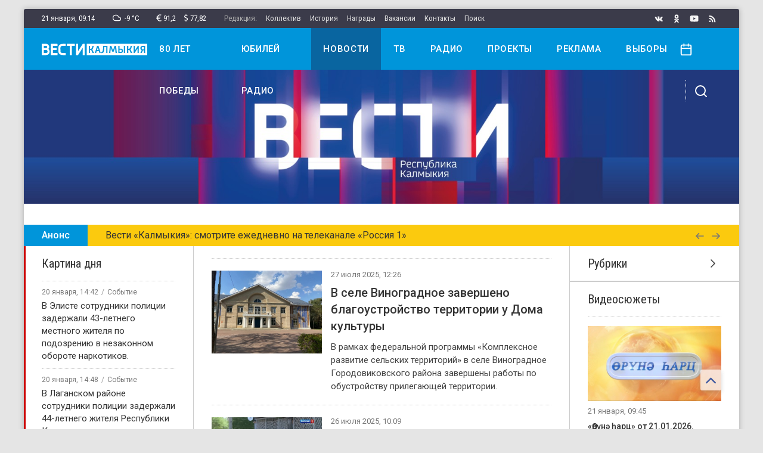

--- FILE ---
content_type: text/html; charset=utf-8
request_url: https://vesti-kalmykia.ru/news/stroitelstvo
body_size: 22031
content:

<!DOCTYPE html>
<html lang="ru-ru" dir="ltr">
<head>
	<meta name="viewport" content="width=device-width, initial-scale=1.0" />
	<base href="https://vesti-kalmykia.ru/news/stroitelstvo" />
	<meta http-equiv="content-type" content="text/html; charset=utf-8" />
	<title>Строительство</title>
	<link href="/news/rss/vesti/stroitelstvo?format=feed" rel="alternate" type="application/rss+xml" title="RSS 2.0" />
	<link href="/news/atom/vesti/stroitelstvo?format=feed" rel="alternate" type="application/atom+xml" title="Atom 1.0" />
	<link href="/templates/uikit/favicon.ico" rel="shortcut icon" type="image/vnd.microsoft.icon" />
	<link href="https://vesti-kalmykia.ru/news/stroitelstvo" rel="canonical" />
	<script src="/media/jui/js/jquery.min.js?50c3ad6ebb5d6bd386955b356960a993" type="text/javascript"></script>
	<script src="/media/com_proofreader/js/jquery.proofreader.min.js" type="text/javascript"></script>
	<script src="/modules/mod_sp_poll/assets/js/script.js" type="text/javascript"></script>
	<script src="/media/zoo/libraries/jquery/jquery-ui.custom.min.js?ver=20200226" type="text/javascript"></script>
	<script src="/templates/uikit/js/jquery.search.js" type="text/javascript"></script>
	<script type="text/javascript">
var base_url = 'https://vesti-kalmykia.ru/index.php?option=com_sppolls'var asoptions = {lower_limit:3,max_results:5};
var asstrings = {show_all:"Показать все результаты"};
	</script>

	<link href="/templates/uikit/apple_touch_icon.png" rel="apple-touch-icon-precomposed">
	<link href="/templates/uikit/css/theme.min.css?1640099986" rel="stylesheet" type="text/css" />
	<script src="/templates/uikit/js/uikit.js" type="text/javascript"></script>
	<script src="/templates/uikit/js/uikit-icons.js?" type="text/javascript"></script>
	<script>window.yaContextCb = window.yaContextCb || []</script>
	<script src="https://yandex.ru/ads/system/context.js" async></script>
</head>
<body class="">
	<div id="container" class="uk-container uk-container-large uk-offcanvas-content">
				<div id="wrapper">

			<div id="toolbar" class="uk-flex uk-flex-middle uk-flex-between uk-visible@m">
				<div class="inform uk-flex">
					<div class="clock" uk-tooltip="Среда">21 января, <span class="hours">12</span><span class="dots">:</span><span class="minutes">14</span></div>					<div class="weather" uk-tooltip="Облачно с прояснениями"><i uk-icon="icon:cloud;ratio:0.6"></i>&ensp;-9&nbsp;&deg;C</div>					<div class="currency" uk-tooltip="Курс Евро"><i uk-icon="icon:eur;ratio:0.6"></i>91,2</div><div class="currency" uk-tooltip="Курс Доллара"><i uk-icon="icon:usd;ratio:0.6"></i>77,82</div>					<ul class="topmenu uk-flex"><li class="item-123 uk-disabled">Редакция:</li><li class="item-133"><a href="/staff" >Коллектив</a></li><li class="item-134"><a href="/history" >История</a></li><li class="item-135"><a href="/awards" >Награды</a></li><li class="item-136"><a href="/vacancies" >Вакансии</a></li><li class="item-137"><a href="/contacts" >Контакты</a></li><li class="item-221"><a href="/search" >Поиск</a></li></ul>
				</div>
				<div class="social uk-flex">
					<a class="vk" uk-tooltip="Вконтакте" href="https://vk.com/vestikalmykia_official" target="_blank" rel="nofollow" uk-icon="icon:vk;ratio:0.7"></a><a class="ok" uk-tooltip="Одноклассники" href="https://ok.ru/group/58857714811117" target="_blank" rel="nofollow" uk-icon="icon:ok;ratio:0.7"></a><a class="yt" uk-tooltip="Youtube" href="https://www.youtube.com/user/vestikalmykia" target="_blank" rel="nofollow" uk-icon="icon:yt;ratio:0.7"></a><a class="rss" uk-tooltip="Лента RSS" href="https://vesti-kalmykia.ru/feed/rss/news?format=feed" target="_blank" rel="nofollow" uk-icon="icon:rss;ratio:0.7"></a>
				</div>
			</div>

		<div id="stick" uk-sticky>
			<div id="header" class="uk-navbar uk-visible@m">
				<div class="nav-main uk-flex uk-flex-between">
					<a class="logo" href="/"><img src="/images/logo.svg" alt="Вести Калмыкия" /></a>
					<div class="mainmenu"><ul class="uk-navbar-nav"><li class="item-229"><a href="/80-let-pobedy" >80 лет победы</a></li><li class="item-230"><a href="/yubilej-radio" >Юбилей радио</a></li><li class="item-121 uk-current uk-active"><a href="/news" >Новости</a></li><li class="item-132"><a href="/video" >ТВ</a></li><li class="item-140"><a href="/radio" >Радио</a></li><li class="item-220"><a href="/projects" >Проекты</a></li><li class="item-138"><a href="/adv" >Реклама</a></li><li class="item-228"><a href="/vybory" >Выборы</a></li></ul></div>
					<div class="controls">
						<a class="date-open" href="#" uk-toggle="mode:click;target:.calendar" uk-icon="icon:calendar;ratio:0.935"></a>
						<a class="toggle" href="#" uk-toggle="target:.nav-overlay;cls:show" uk-icon="icon:search"></a>
					</div>
				</div>
				<div class="nav-overlay uk-flex uk-flex-between">
					
<form id="mod-ajaxsearch-form" action="/component/search/?tmpl=component" method="post" class="uk-search">
	<input type="search" name="searchword" id="mod-ajaxsearch-searchword" placeholder="Поиск по сайту" maxlength="200" class="uk-search-input" autocomplete="off" autofocus />
	<input type="hidden" name="task" value="search" />
	<input type="hidden" name="limit" value="10" />
	<input type="hidden" name="Itemid" value="124" />
	<div id="mod-ajaxsearch-results-box" class="results-box"></div>
</form>
					<a class="toggle" href="#" uk-toggle="target:.nav-overlay;cls:show" uk-icon="icon:close"></a>
				</div>
			</div>
			<div id="mobile" class="uk-flex uk-flex-middle uk-flex-between uk-hidden@m">
				<a class="menu-open" href="#offcanvas" uk-toggle uk-icon="icon:menu;ratio:0.9"></a>
				<a class="logo" href="/"><img src="/images/logo-blue.svg" alt="Вести Калмыкия" /></a>
				<a class="date-open" href="#" uk-toggle="mode:click;target:.calendar" uk-icon="icon:calendar;ratio:0.85"></a>
			</div>
							<div class="calendar" uk-dropdown="toggle:.date-open"><div id="calendar-97"></div></div><script>jQuery(function($){var today = new Date(); var m = today.getMonth(), d = today.getDate(), y = today.getFullYear(); var dates_97 = []; fetchDays_97(y, m+1); $.datepicker.setDefaults({"closeText":"\u0413\u043e\u0442\u043e\u0432\u043e","currentText":"\u0421\u0435\u0433\u043e\u0434\u043d\u044f","dayNames":["\u0412\u043e\u0441\u043a\u0440\u0435\u0441\u0435\u043d\u044c\u0435","\u041f\u043e\u043d\u0435\u0434\u0435\u043b\u044c\u043d\u0438\u043a","\u0412\u0442\u043e\u0440\u043d\u0438\u043a","\u0421\u0440\u0435\u0434\u0430","\u0427\u0435\u0442\u0432\u0435\u0440\u0433","\u041f\u044f\u0442\u043d\u0438\u0446\u0430","\u0421\u0443\u0431\u0431\u043e\u0442\u0430"],"dayNamesMin":["\u0412\u0441","\u041f\u043d","\u0412\u0442","\u0421\u0440","\u0427\u0442","\u041f\u0442","\u0421\u0431"],"dayNamesShort":["\u0412\u0441\u043a","\u041f\u043d\u0434","\u0412\u0442\u0440","\u0421\u0440\u0434","\u0427\u0442\u0432","\u041f\u0442\u043d","\u0421\u0431\u0442"],"monthNames":["\u042f\u043d\u0432\u0430\u0440\u044c","\u0424\u0435\u0432\u0440\u0430\u043b\u044c","\u041c\u0430\u0440\u0442","\u0410\u043f\u0440\u0435\u043b\u044c","\u041c\u0430\u0439","\u0418\u044e\u043d\u044c","\u0418\u044e\u043b\u044c","\u0410\u0432\u0433\u0443\u0441\u0442","\u0421\u0435\u043d\u0442\u044f\u0431\u0440\u044c","\u041e\u043a\u0442\u044f\u0431\u0440\u044c","\u041d\u043e\u044f\u0431\u0440\u044c","\u0414\u0435\u043a\u0430\u0431\u0440\u044c"],"monthNamesShort":["\u042f\u043d\u0432","\u0424\u0435\u0432","\u041c\u0430\u0440","\u0410\u043f\u0440","\u041c\u0430\u0439","\u0418\u044e\u043d","\u0418\u044e\u043b","\u0410\u0432\u0433","\u0421\u0435\u043d","\u041e\u043a\u0442","\u041d\u043e\u044f","\u0414\u0435\u043a"],"prevText":"\u041f\u0440\u0435\u0434\u044b\u0434\u0443\u0449\u0438\u0439","nextText":"\u0421\u043b\u0435\u0434\u0443\u044e\u0449\u0438\u0439","weekHeader":"Wk"}); var ZOOlendar_97 = $('#calendar-97'); ZOOlendar_97.datepicker({dateFormat: 'yy-mm-dd', autoSize: true, inline: true, firstDay: 1, showWeek: false, changeMonth: false, changeYear: false, showOtherMonths: true, selectOtherMonths: true, onChangeMonthYear: function(year, month, inst) {fetchDays_97(year, month, inst); }, beforeShowDay: function(date) {for (var i = 0; i < dates_97.length; i++) {if ((dates_97[i].getTime() == date.getTime())) {return [true, 'highlight']; } } return [true, '']; }, onSelect: function(dateText, inst) {var date_parts = dateText.split('-'); var date = new Date(date_parts[0], date_parts[1]-1, date_parts[2]); for (var i = 0; i < dates_97.length; i++) {if ((dates_97[i].getTime() == date.getTime())) {window.location.href = '/news/calendar/97?date='+date.getFullYear()+'-'+(date.getMonth()+1)+'-'+date.getDate(); return false; } } return false; } }).click(function(e) {e.stopPropagation();}); function fetchDays_97(year, month, inst) {var url = '/news/calendar/97?tmpl=component'; $.ajax({async: true, type: 'POST', url: url, data: 'format=raw&task=ajax&date='+year+'-'+month+'-01', success: function(result){var event_dates = result.split(','); for(var i = 0; i < event_dates.length; i++) {var date_parts = event_dates[i].split('-'); dates_97.push(new Date(date_parts[0], date_parts[1]-1, date_parts[2])); } ZOOlendar_97.datepicker('refresh'); }, dataType: 'text'}); }});</script>
					</div>

							<div id="top-a"><div id="" uk-slideshow="animation:fade;autoplay:true;autoplay-interval:5000;pause-on-hover:false;finite:true;min-height:260;max-height:260"><div class="uk-position-relative uk-visible-toggle uk-light"><ul class="uk-slideshow-items" ><li><a class="item-link" href="https://vesti-kalmykia.ru/"><img src="/images/banners/banner-vesti-got_montazhnaya-oblast-1.jpg" alt="баннер"></a></li></ul><a class="uk-position-center-left uk-position-small uk-hidden-hover" href="#" uk-slidenav-previous uk-slideshow-item="previous"></a><a class="uk-position-center-right uk-position-small uk-hidden-hover" href="#" uk-slidenav-next uk-slideshow-item="next"></a></div></div>
<div id="adfox_167420779270531915"></div>
<script>
    window.yaContextCb.push(()=>{
        Ya.adfoxCode.create({
            ownerId: 707734,
            containerId: 'adfox_167420779270531915',
            params: {
                p1: 'cwcqy',
                p2: 'frfe'
            }
        })
    })
</script>
<div id="adfox_167420756434593513"></div>
<script>
    window.yaContextCb.push(()=>{
        Ya.adfoxCode.create({
            ownerId: 707734,
            containerId: 'adfox_167420756434593513',
            params: {
                p1: 'cwynq',
                p2: 'y'
            }
        })
    })
</script>
				</div>
																<div id="line" class="uk-visible@s">
<div uk-slider="autoplay:true">
    <div class="uk-grid-collapse" uk-grid>
        <div class="uk-slider-title uk-width-auto">Анонс</div>
        <div class="uk-slider-container uk-width-expand">
            <ul class="uk-slider-items">
                <li class="uk-text-truncate">Вести «Калмыкия»: смотрите ежедневно на телеканале «Россия 1»</li><li class="uk-text-truncate">Главные новости Калмыкии в еженедельном выпуске «Местное время. Воскресенье»</li><li class="uk-text-truncate">Слушайте Радио России — 102,7 FM</li>            </ul>
        </div>
        <div class="uk-slider-buttons uk-width-auto">
            <a href="#" uk-slider-item="previous"><i uk-icon="icon:arrow-left;ratio:0.75"></i></a>
            <a href="#" uk-slider-item="next"><i uk-icon="icon:arrow-right;ratio:0.75"></i></a>
        </div>
    </div>
</div></div>
						
			<div id="middle" class="uk-grid-collapse uk-flex" uk-grid>
									<div id="sidebar-left" class="uk-width-auto@m uk-flex-first@m uk-flex-last">
						<div class="mod-stripe red"><div class="uk-h4">Картина дня</div><ul class="module-items-list"><li>
<div class="module-item-compact post">
	<div class="item-info uk-text-truncate uk-flex">
		<div class="item-date">20 января, 14:42</div>
					<div class="item-category"><a href="/news/sobytiya">Событие</a></div>
			</div>	
	<a class="item-link" href="/news/v-eliste-sotrudniki-policii-zaderzhali-43-letnego-mestnogo-zhitelya-po-podozreniyu-v-nezakonnom-oborote-narkotikov">
		<div class="item-title">️В Элисте сотрудники полиции задержали 43-летнего местного жителя по подозрению в незаконном обороте наркотиков.</div>
	</a>
</div></li><li>
<div class="module-item-compact post">
	<div class="item-info uk-text-truncate uk-flex">
		<div class="item-date">20 января, 14:48</div>
					<div class="item-category"><a href="/news/sobytiya">Событие</a></div>
			</div>	
	<a class="item-link" href="/news/v-laganskom-rajone-sotrudniki-policii-zaderzhali-44-letnego-zhitelya-respubliki-komi-nahodivshegosya-v-federalnom-rozyske">
		<div class="item-title">В Лаганском районе сотрудники полиции задержали 44-летнего жителя Республики Коми, находившегося в федеральном розыске.</div>
	</a>
</div></li><li>
<div class="module-item-compact post">
	<div class="item-info uk-text-truncate uk-flex">
		<div class="item-date">20 января, 14:34</div>
					<div class="item-category"><a href="/news/sobytiya">Событие</a></div>
			</div>	
	<a class="item-link" href="/news/drony-dlya-borby-s-opustynivaniem-nauchnyh-issledovanij-i-podgotovki-specialistov">
		<div class="item-title">Дроны для борьбы с опустыниванием, научных исследований и подготовки специалистов.</div>
	</a>
</div></li><li>
<div class="module-item-compact post">
	<div class="item-info uk-text-truncate uk-flex">
		<div class="item-date">20 января, 14:40</div>
					<div class="item-category"><a href="/news/sobytiya">Событие</a></div>
			</div>	
	<a class="item-link" href="/news/gorodskie-vlasti-gotovyatsya-k-remontu-i-stroitelstvu-dorog">
		<div class="item-title">Городские власти готовятся к ремонту и строительству дорог.</div>
	</a>
</div></li><li>
<div class="module-item-compact post">
	<div class="item-info uk-text-truncate uk-flex">
		<div class="item-date">20 января, 14:36</div>
					<div class="item-category"><a href="/news/sobytiya">Событие</a></div>
			</div>	
	<a class="item-link" href="/news/pozhar-v-oktyabrskom-rajone-potushen">
		<div class="item-title">Пожар в Октябрьском районе потушен.</div>
	</a>
</div></li><li>
<div class="module-item-compact post">
	<div class="item-info uk-text-truncate uk-flex">
		<div class="item-date">20 января, 14:38</div>
					<div class="item-category"><a href="/news/sobytiya">Событие</a></div>
			</div>	
	<a class="item-link" href="/news/moshchnaya-magnitnaya-burya-obrushilas-na-zemlyu">
		<div class="item-title">Мощная магнитная буря обрушилась на Землю.</div>
	</a>
</div></li></ul></div><div class="mod-stripe yellow"><div class="uk-h4">События недели</div><ul class="module-items-list"><li>
<div class="module-item-compact post">
	<div class="item-info uk-text-truncate uk-flex">
		<div class="item-date">16 января</div>
					<div class="item-category"><a href="/news/sobytiya">Событие</a></div>
			</div>	
	<a class="item-link" href="/news/rosseti-podgotovili-setevuyu-infrastrukturu-dlya-podklyucheniya-novoj-solnechnoj-elektrostancii-v-kalmykii">
		<div class="item-title">«Россети» подготовили сетевую инфраструктуру для подключения новой солнечной электростанции в Калмыкии.</div>
	</a>
</div></li><li>
<div class="module-item-compact post">
	<div class="item-info uk-text-truncate uk-flex">
		<div class="item-date">15 января</div>
					<div class="item-category"><a href="/news/sobytiya">Событие</a></div>
			</div>	
	<a class="item-link" href="/news/v-eliste-zavershilos-profilakticheskoe-meropriyatie-napravlennoe-na-presechenie-grubyh-narushenij-pdd">
		<div class="item-title">В Элисте завершилось профилактическое мероприятие, направленное на пресечение грубых нарушений ПДД.</div>
	</a>
</div></li><li>
<div class="module-item-compact post">
	<div class="item-info uk-text-truncate uk-flex">
		<div class="item-date">14 января</div>
					<div class="item-category"><a href="/news/sobytiya">Событие</a></div>
			</div>	
	<a class="item-link" href="/news/v-kalmykii-poluchili-gibridnogo-telenka-ot-korovy-kalmyckoj-porody">
		<div class="item-title">В Калмыкии родился необычный теленок. .</div>
	</a>
</div></li><li>
<div class="module-item-compact post">
	<div class="item-info uk-text-truncate uk-flex">
		<div class="item-date">14 января</div>
					<div class="item-category"><a href="/news/sobytiya">Событие</a></div>
			</div>	
	<a class="item-link" href="/news/v-eliste-poyavilsya-novyj-sovremennyj-kvartal">
		<div class="item-title">В Элисте появился новый современный квартал</div>
	</a>
</div></li><li>
<div class="module-item-compact post">
	<div class="item-info uk-text-truncate uk-flex">
		<div class="item-date">16 января</div>
					<div class="item-category"><a href="/news/sobytiya">Событие</a></div>
			</div>	
	<a class="item-link" href="/news/zemskij-uchitel-obuchaet-yazykoznaniyu-v-yashkulskoj-shkole-imeni-s-v-sanchirova">
		<div class="item-title">«Земский учитель» обучает языкознанию в Яшкульской школе имени С. В. Санчирова.</div>
	</a>
</div></li><li>
<div class="module-item-compact post">
	<div class="item-info uk-text-truncate uk-flex">
		<div class="item-date">15 января</div>
					<div class="item-category"><a href="/news/sobytiya">Событие</a></div>
			</div>	
	<a class="item-link" href="/news/pri-podderzhke-zhitelej-kalmykii-narodnyj-front-peredal-bojcam-na-peredovuyu-26-transportnyh-sredstv">
		<div class="item-title">При поддержке жителей Калмыкии Народный фронт передал бойцам на передовую 26 транспортных средств.</div>
	</a>
</div></li><li>
<div class="module-item-compact post">
	<div class="item-info uk-text-truncate uk-flex">
		<div class="item-date">14 января</div>
					<div class="item-category"><a href="/news/sobytiya">Событие</a></div>
			</div>	
	<a class="item-link" href="/news/v-eliste-proizoshyol-pozhar-v-obshchezhitii-8-kalmyckogo-gosudarstvennogo-universiteta">
		<div class="item-title">В Элисте произошёл пожар в общежитии №8 Калмыцкого государственного университета.</div>
	</a>
</div></li></ul></div><div class="mod-stripe blue"><div class="uk-h4">В этом месяце</div><ul class="module-items-list"><li>
<div class="module-item-compact post">
	<div class="item-info uk-text-truncate uk-flex">
		<div class="item-date">26 декабря</div>
					<div class="item-category"><a href="/news/sobytiya">Событие</a></div>
			</div>	
	<a class="item-link" href="/news/uchenica-10-shkoly-im-bembetova-kursant-vzvoda-voin-ayuna-mandzhieva-zanyala-pervoe-mesto-v-finale-vserossijskogo-konkursa-esse-svyaz-pokolenij">
		<div class="item-title">Ученица 10 школы им. Бембетова, курсант взвода «ВОИН» Аюна Манджиева заняла первое место в финале Всероссийского конкурса эссе «Связь поколений».</div>
	</a>
</div></li><li>
<div class="module-item-compact post">
	<div class="item-info uk-text-truncate uk-flex">
		<div class="item-date">27 декабря</div>
					<div class="item-category"><a href="/news/sobytiya">Событие</a></div>
			</div>	
	<a class="item-link" href="/news/v-etom-godu-v-ramkah-nacionalnyh-proektov-v-respublike-otremontirovany-shkoly-bolnicy-detskie-sady">
		<div class="item-title">В этом году в рамках национальных проектов в республике отремонтированы школы, больницы, детские сады.</div>
	</a>
</div></li><li>
<div class="module-item-compact post">
	<div class="item-info uk-text-truncate uk-flex">
		<div class="item-date">24 декабря</div>
					<div class="item-category"><a href="/news/sobytiya">Событие</a></div>
			</div>	
	<a class="item-link" href="/news/na-trasse-elista-arzgir-mineralnye-vody-proizoshlo-smertelnoe-dtp">
		<div class="item-title">На трассе «Элиста — Арзгир — Минеральные Воды» произошло смертельное ДТП.</div>
	</a>
</div></li><li>
<div class="module-item-compact post">
	<div class="item-info uk-text-truncate uk-flex">
		<div class="item-date">23 декабря</div>
					<div class="item-category"><a href="/news/sobytiya">Событие</a></div>
			</div>	
	<a class="item-link" href="/news/rifat-sabitov-prinyal-uchastie-v-zasedanii-popechitelskogo-soveta-fonda-podderzhki-detej-nahodyashchihsya-v-trudnoj-zhiznennoj-situacii">
		<div class="item-title">Рифат Сабитов принял участие в заседании попечительского совета Фонда поддержки детей, находящихся в трудной жизненной ситуации</div>
	</a>
</div></li><li>
<div class="module-item-compact post">
	<div class="item-info uk-text-truncate uk-flex">
		<div class="item-date">27 декабря</div>
					<div class="item-category"><a href="/news/sobytiya">Событие</a></div>
			</div>	
	<a class="item-link" href="/news/segodnya-sostoyalas-premera-muzykalnoj-postanovki-kocheve-naroda-v-efire-federalnogo-kanala-rossiya-kultura">
		<div class="item-title">Сегодня состоялась премьера музыкальной постановки «Кочевье народа» в эфире федерального канала «Россия-Культура».</div>
	</a>
</div></li><li>
<div class="module-item-compact post">
	<div class="item-info uk-text-truncate uk-flex">
		<div class="item-date">26 декабря</div>
					<div class="item-category"><a href="/news/sobytiya">Событие</a></div>
			</div>	
	<a class="item-link" href="/news/na-territorii-zapovednika-chernye-zemli-zavershilsya-brachnyj-period-reliktovyh-antilop">
		<div class="item-title">На территории заповедника «Черные земли» завершился брачный период реликтовых антилоп.</div>
	</a>
</div></li><li>
<div class="module-item-compact post">
	<div class="item-info uk-text-truncate uk-flex">
		<div class="item-date">25 декабря</div>
					<div class="item-category"><a href="/news/sobytiya">Событие</a></div>
			</div>	
	<a class="item-link" href="/news/v-2026-godu-obyom-gosudarstvennoj-podderzhki-nachinayushchih-fermerov-kalmykii-budet-povyshen-na-25-do-235-mln-rublej">
		<div class="item-title">В 2026 году объём государственной поддержки начинающих фермеров Калмыкии будет повышен на 25%, до 235 млн рублей.</div>
	</a>
</div></li><li>
<div class="module-item-compact post">
	<div class="item-info uk-text-truncate uk-flex">
		<div class="item-date">30 декабря</div>
					<div class="item-category"><a href="/news/sobytiya">Событие</a></div>
			</div>	
	<a class="item-link" href="/news/uchastnik-kadrovoj-programmy-geroi-08-pervyj-zamestitel-atamana-i-veteran-svo-mingiyan-nahoshkin-stal-chlenom-obshchestvennoj-palaty-respubliki-kalmykiya">
		<div class="item-title">Участник кадровой программы «Герои 08», первый заместитель атамана и ветеран СВО Мингиян Нахошкин стал членом Общественной палаты Республики Калмыкия.</div>
	</a>
</div></li></ul></div>
					</div>
								<div id="content" class="uk-width-expand@m">
										<div id="main" class="main-container">
						
						<div class="full-vesti category-stroitelstvo"><div class="items uk-grid-collapse uk-child-width-1-1" uk-grid><div class="teaser-wrapper">
<div class="teaser-item post">
    <a class="item-link" href="/news/v-sele-vinogradnoe-zaversheno-blagoustrojstvo-territorii-u-doma-kultury">
        <div class="uk-grid-small" uk-grid>
            <div class="item-left uk-width-auto@m">
                <div class="item-image">
                     <img alt="В селе Виноградное завершено благоустройство территории у Дома культуры" src="https://vesti-kalmykia.ru/images/cache/2025-07/photo_2025-07-25_12-16-18-2_500.jpg" data-template="default" /> 
                                     </div>
            </div>
            <div class="item-right uk-width-expand@m">
                <div class="item-date">27 июля 2025, 12:26</div>
                <div class="item-title">В селе Виноградное завершено благоустройство территории у Дома культуры</div>
                <div class="item-text"><p>В рамках федеральной программы «Комплексное развитие сельских территорий» в селе Виноградное Городовиковского района завершены работы по обустройству прилегающей территории.</p></div>            </div>
        </div>
    </a>
</div></div><div class="teaser-wrapper">
<div class="teaser-item post">
    <a class="item-link" href="/news/letnyaya-zhara-stavit-pered-nami-mnozhestvo-vyzovov-no-osobenno-tyazhelo-prihoditsya-tem-kto-vynuzhden-truditsya-pod-otkrytym-nebom">
        <div class="uk-grid-small" uk-grid>
            <div class="item-left uk-width-auto@m">
                <div class="item-image">
                     <img alt="Летняя жара ставит перед нами множество вызовов, но особенно тяжело приходится тем, кто вынужден трудиться под открытым небом." src="https://vesti-kalmykia.ru/images/cache/2025-07/screenshot_244_500.jpg" data-template="default" /> 
                                     </div>
            </div>
            <div class="item-right uk-width-expand@m">
                <div class="item-date">26 июля 2025, 10:09</div>
                <div class="item-title">Летняя жара ставит перед нами множество вызовов, но особенно тяжело приходится тем, кто вынужден трудиться под открытым небом.</div>
                <div class="item-text"><p>В Элисте, где солнце палит нещадно, эта проблема ощущается с удвоенной силой, превращая каждый рабочий день в испытание. Тему продолжит Алена Марчукова.</p></div>            </div>
        </div>
    </a>
</div></div><div class="teaser-wrapper">
<div class="teaser-item post">
    <a class="item-link" href="/news/v-kalmykii-v-sele-priyutnoe-prodolzhaetsya-stroitelstvo-poliklinicheskogo-podrazdeleniya-rajonnoj-bolnicy">
        <div class="uk-grid-small" uk-grid>
            <div class="item-left uk-width-auto@m">
                <div class="item-image">
                     <img alt="В Калмыкии, в селе Приютное, продолжается строительство поликлинического подразделения районной больницы." src="https://vesti-kalmykia.ru/images/cache/2025-07/photo_2025-07-24_14-22-58_500.jpg" data-template="default" /> 
                                     </div>
            </div>
            <div class="item-right uk-width-expand@m">
                <div class="item-date">25 июля 2025, 12:36</div>
                <div class="item-title">В Калмыкии, в селе Приютное, продолжается строительство поликлинического подразделения районной больницы.</div>
                <div class="item-text"><p>Работы осуществляются в рамках федеральной программы «Модернизация первичного звена здравоохранения» национального проекта «Здравоохранение».

«Это современный медицинский центр, который будет способен обеспечить людей качественными медицинскими услугами», — считают жители района.</p></div>            </div>
        </div>
    </a>
</div></div><div class="teaser-wrapper">
<div class="teaser-item post">
    <a class="item-link" href="/news/v-gorodovikovske-blagoustraivayut-skver">
        <div class="uk-grid-small" uk-grid>
            <div class="item-left uk-width-auto@m">
                <div class="item-image">
                     <img alt="В Городовиковске благоустраивают сквер." src="https://vesti-kalmykia.ru/images/cache/2025-07/screenshot_237_500.jpg" data-template="default" /> 
                                     </div>
            </div>
            <div class="item-right uk-width-expand@m">
                <div class="item-date">25 июля 2025, 12:18</div>
                <div class="item-title">В Городовиковске благоустраивают сквер.</div>
                <div class="item-text"><p>На объекте уже выполнили демонтаж старого покрытия и изношенных конструкций, отремонтировали мемориальную зону, обновили бортовые камни на аллее, вымостили территорию брусчаткой. А также соорудили систему водоотведения и установили фонари освещения.</p></div>            </div>
        </div>
    </a>
</div></div><div class="teaser-wrapper">
<div class="teaser-item post">
    <a class="item-link" href="/news/kapitalnyj-remont-adykovskoj-shkoly-im-g-mergulchieva-na-zavershayushchej-stadii">
        <div class="uk-grid-small" uk-grid>
            <div class="item-left uk-width-auto@m">
                <div class="item-image">
                     <img alt="Капитальный ремонт Адыковской школы им. Г. Мергульчиева на завершающей стадии." src="https://vesti-kalmykia.ru/images/cache/2025-07/screenshot_228_500.jpg" data-template="default" /> 
                                     </div>
            </div>
            <div class="item-right uk-width-expand@m">
                <div class="item-date">24 июля 2025, 10:43</div>
                <div class="item-title">Капитальный ремонт Адыковской школы им. Г. Мергульчиева на завершающей стадии.</div>
                <div class="item-text"><p>Обновлены не только здания и помещения, но и внутреннее оснащение, установлено современное учебное и спортивное оборудование. Строительная готовность объекта составляет 81%.</p></div>            </div>
        </div>
    </a>
</div></div><div class="teaser-wrapper">
<div class="teaser-item post">
    <a class="item-link" href="/news/segodnya-v-poselke-bolshoj-caryn-prodolzhaetsya-stroitelstvo-mnogofunkcionalnoj-sportivno-igrovoj-ploshchadki-i-universalnogo-sportivnogo-zala">
        <div class="uk-grid-small" uk-grid>
            <div class="item-left uk-width-auto@m">
                <div class="item-image">
                    <img src="/images/screen.webp" alt="Сегодня в поселке Большой Царын продолжается строительство многофункциональной спортивно-игровой площадки и универсального спортивного зала." />                                    </div>
            </div>
            <div class="item-right uk-width-expand@m">
                <div class="item-date">21 июля 2025, 10:47</div>
                <div class="item-title">Сегодня в поселке Большой Царын продолжается строительство многофункциональной спортивно-игровой площадки и универсального спортивного зала.</div>
                <div class="item-text"><p>Она предусматривает возможность занятий различными видами спорта. Это баскетбол, волейбол и мини-футбол. Универсальный зал будет оснащён современным оборудованием и открыт в любое время года.</p></div>            </div>
        </div>
    </a>
</div></div><div class="teaser-wrapper">
<div class="teaser-item post">
    <a class="item-link" href="/news/v-dvuh-doshkolnyh-uchrezhdeniyah-elisty-prodolzhaetsya-kapitalnyj-remont-v-ramkah-nacproekta-semya">
        <div class="uk-grid-small" uk-grid>
            <div class="item-left uk-width-auto@m">
                <div class="item-image">
                    <img src="/images/screen.webp" alt="В двух дошкольных учреждениях Элисты продолжается капитальный ремонт в рамках нацпроекта «Семья»." />                                    </div>
            </div>
            <div class="item-right uk-width-expand@m">
                <div class="item-date">18 июля 2025, 15:49</div>
                <div class="item-title">В двух дошкольных учреждениях Элисты продолжается капитальный ремонт в рамках нацпроекта «Семья».</div>
                <div class="item-text"><p>На эти цели выделено порядка 200 миллионов рублей. Большая часть работ в детском саду № 24 уже выполнена. Группы будут оснащены новой мебелью, а также здесь благоустроят прилегающую территорию.</p></div>            </div>
        </div>
    </a>
</div></div><div class="teaser-wrapper">
<div class="teaser-item post">
    <a class="item-link" href="/news/v-podshefnom-gorode-antracit-lnr-avarijno-vosstanovitelnye-brigady-iz-kalmykiya-rabotayut-nad-remontom-obektov-i-gotovyat-gorod-k-otopitelnomu-sezonu">
        <div class="uk-grid-small" uk-grid>
            <div class="item-left uk-width-auto@m">
                <div class="item-image">
                    <img src="/images/screen.webp" alt="В подшефном городе Антрацит ЛНР аварийно-восстановительные бригады из Калмыкия работают над ремонтом объектов и готовят город к отопительному сезону." />                                    </div>
            </div>
            <div class="item-right uk-width-expand@m">
                <div class="item-date">17 июля 2025, 15:17</div>
                <div class="item-title">В подшефном городе Антрацит ЛНР аварийно-восстановительные бригады из Калмыкия работают над ремонтом объектов и готовят город к отопительному сезону.</div>
                <div class="item-text"><p>Заместитель министра ЖКХ и энергетики Республики Калмыкия Сергей Хактаев посетил Антрацит, осмотрел объекты, оценил степень готовности работ и провел рабочее совещание с руководством администрации города и начальником управления жилищно-коммунального хозяйства.</p></div>            </div>
        </div>
    </a>
</div></div><div class="teaser-wrapper">
<div class="teaser-item post">
    <a class="item-link" href="/news/glava-kalmykii-proveril-hod-stroitelstva-klyuchevyh-obektov-infrastruktury">
        <div class="uk-grid-small" uk-grid>
            <div class="item-left uk-width-auto@m">
                <div class="item-image">
                    <img src="/images/screen.webp" alt="Глава Калмыкии проверил ход строительства ключевых объектов инфраструктуры" />                                    </div>
            </div>
            <div class="item-right uk-width-expand@m">
                <div class="item-date">12 июля 2025, 14:36</div>
                <div class="item-title">Глава Калмыкии проверил ход строительства ключевых объектов инфраструктуры</div>
                <div class="item-text"><p>Бату Хасиков провел выездной осмотр строящихся объектов в Элисте. В аэропорту завершается установка священной Ступы, а в зоне вылета открыто кафе «Любезная калмычка», подчеркивающее культурный код региона.</p></div>            </div>
        </div>
    </a>
</div></div><div class="teaser-wrapper">
<div class="teaser-item post">
    <a class="item-link" href="/news/elistinskij-arbat-preobrazhaetsya">
        <div class="uk-grid-small" uk-grid>
            <div class="item-left uk-width-auto@m">
                <div class="item-image">
                    <img src="/images/screen.webp" alt="Элистинский Арбат преображается." />                                    </div>
            </div>
            <div class="item-right uk-width-expand@m">
                <div class="item-date">11 июля 2025, 11:04</div>
                <div class="item-title">Элистинский Арбат преображается.</div>
                <div class="item-text"><p>Пешеходная зона по улице Нейман в центре города на глазах меняет свой облик на более современный и притягательный.</p></div>            </div>
        </div>
    </a>
</div></div><div class="teaser-wrapper">
<div class="teaser-item post">
    <a class="item-link" href="/news/glava-celinnogo-rajona-erdni-opiev-vmeste-s-zamestitelem-elzoj-chulchaevoj-pobyvali-v-troickoj-gimnazii-im-bb-gorodovikova">
        <div class="uk-grid-small" uk-grid>
            <div class="item-left uk-width-auto@m">
                <div class="item-image">
                    <img src="/images/screen.webp" alt="Глава Целинного района Эрдни Опиев вместе с заместителем Эльзой Чульчаевой побывали в Троицкой гимназии им. Б.Б. Городовикова." />                                    </div>
            </div>
            <div class="item-right uk-width-expand@m">
                <div class="item-date">3 июля 2025, 11:04</div>
                <div class="item-title">Глава Целинного района Эрдни Опиев вместе с заместителем Эльзой Чульчаевой побывали в Троицкой гимназии им. Б.Б. Городовикова.</div>
                <div class="item-text"><p>Здесь продолжаются работы по капремонту здания. Как рассказал руководитель подрядной организации Дорджи Босхамджиев,  работы ведутся в соответствии с графиком, и все этапы ремонта осуществляются под строгим контролем.</p></div>            </div>
        </div>
    </a>
</div></div><div class="teaser-wrapper">
<div class="teaser-item post">
    <a class="item-link" href="/news/kalmykiya-v-rejtinge-zhilishchnogo-stroitelstva-rossii">
        <div class="uk-grid-small" uk-grid>
            <div class="item-left uk-width-auto@m">
                <div class="item-image">
                     <img alt="Калмыкия в рейтинге жилищного строительства России" src="https://vesti-kalmykia.ru/images/cache/2025-06/screenshot_96_500.jpg" data-template="default" /> 
                                     </div>
            </div>
            <div class="item-right uk-width-expand@m">
                <div class="item-date">30 июня 2025, 10:22</div>
                <div class="item-title">Калмыкия в рейтинге жилищного строительства России</div>
                <div class="item-text"><p>В 2024 году в Элисте на одного жителя пришлось 0,975 кв. м введенного жилья. Общий объем строительства в республике составил 105 тыс. кв.</p></div>            </div>
        </div>
    </a>
</div></div><div class="teaser-wrapper">
<div class="teaser-item post">
    <a class="item-link" href="/news/v-eliste-obnovyatsya-trotuary-dorozhnye-znaki-razmetka-peshehodnoe-ograzhdenie-a-takzhe-moderniziruyut-svetofornyj-obekt">
        <div class="uk-grid-small" uk-grid>
            <div class="item-left uk-width-auto@m">
                <div class="item-image">
                     <img alt="В Элисте обновятся тротуары, дорожные знаки, разметка, пешеходное ограждение, а также модернизируют светофорный объект." src="https://vesti-kalmykia.ru/images/cache/2025-06/screenshot_79_500.jpg" data-template="default" /> 
                                     </div>
            </div>
            <div class="item-right uk-width-expand@m">
                <div class="item-date">28 июня 2025, 10:54</div>
                <div class="item-title">В Элисте обновятся тротуары, дорожные знаки, разметка, пешеходное ограждение, а также модернизируют светофорный объект.</div>
                <div class="item-text"><p>Работы проводятся в рамках нацпроекта «Инфраструктура для жизни», инициированного президентом Владимиром Путиным. Как преобразится одна из старейших улиц столицы и ее проблемные участки в материале Санжирмы Батаевой.</p></div>            </div>
        </div>
    </a>
</div></div><div class="teaser-wrapper">
<div class="teaser-item post">
    <a class="item-link" href="/news/v-sele-troickoe-nachalis-raboty-po-blagoustrojstvu-obshchestvennoj-territorii-prilegayushchej-k-mestnomu-hurulu">
        <div class="uk-grid-small" uk-grid>
            <div class="item-left uk-width-auto@m">
                <div class="item-image">
                     <img alt="В селе Троицкое начались работы по благоустройству общественной территории, прилегающей к местному хурулу." src="https://vesti-kalmykia.ru/images/cache/2025-06/screenshot_63_500.jpg" data-template="default" /> 
                                     </div>
            </div>
            <div class="item-right uk-width-expand@m">
                <div class="item-date">26 июня 2025, 14:38</div>
                <div class="item-title">В селе Троицкое начались работы по благоустройству общественной территории, прилегающей к местному хурулу.</div>
                <div class="item-text"><p>Эти работы ведутся в рамках подготовки к III Международному буддийскому форуму. Карина Бадмаева подробнее.</p></div>            </div>
        </div>
    </a>
</div></div><div class="teaser-wrapper">
<div class="teaser-item post">
    <a class="item-link" href="/news/v-eliste-poyavyatsya-novye-ostanovochnye-pavilony">
        <div class="uk-grid-small" uk-grid>
            <div class="item-left uk-width-auto@m">
                <div class="item-image">
                     <img alt="В Элисте появятся новые остановочные павильоны." src="https://vesti-kalmykia.ru/images/cache/2025-06/screenshot_66_500.jpg" data-template="default" /> 
                                     </div>
            </div>
            <div class="item-right uk-width-expand@m">
                <div class="item-date">26 июня 2025, 12:43</div>
                <div class="item-title">В Элисте появятся новые остановочные павильоны.</div>
                <div class="item-text"><p>Первую партию устанавливают в восточном районе и на улице Бимбаева. На замену старым пришли современные, выполненные в национальном стиле.</p></div>            </div>
        </div>
    </a>
</div></div></div>	<div class="uk-flex uk-flex-center uk-margin-top">
		<div class="ias-spinner"><i uk-spinner></i></div>
		<div class="ias-trigger"><span class="uk-button uk-button-default">Следующие</span></div>
	</div>
    <ul class="uk-pagination uk-flex-center uk-margin-top"><li class="uk-active"><span>1</span></li><li><a href="/news/stroitelstvo/2">2</a></li><li><a href="/news/stroitelstvo/3">3</a></li><li><a href="/news/stroitelstvo/4">4</a></li><li><a href="/news/stroitelstvo/5">5</a></li><li><a class="next" href="/news/stroitelstvo/2"><i uk-icon="icon:chevron-right;ratio:0.7"></i></a></li><li><a href="/news/stroitelstvo/45">Последняя</a></li></ul>
    <script type="text/javascript" src="/templates/uikit/js/jquery.ias.js"></script>
    <script type="text/javascript">
		let ias = new InfiniteAjaxScroll('.items', {
			pagination: '.uk-pagination',
			next: '.next',
			item: '.teaser-wrapper',
			spinner: {
				element:'.ias-spinner',delay:600,
				show: function(element) {element.style.display = 'block';},
			    hide: function(element) {element.style.display = 'none';}
			},
			trigger: {
				element: '.ias-trigger',
				show: function(element) {element.style.display = 'block';},
			    hide: function(element) {element.style.display = 'none';},
			    when: (pageIndex) => pageIndex >= 2
			}
		});
		ias.on('page', (e) => {
			document.title = e.title;
			let state = history.state;
			history.replaceState(state, e.title, e.url);
		});
	</script>
</div>
					</div>
											<div id="main-bottom">
<div class="mod-sppoll uk-background-muted">
	</div></div>
									</div>
									<div id="sidebar-right" class="uk-width-auto@m">
						<div class="mod-sections"><ul uk-accordion><li><div class="uk-accordion-title uk-h4">Рубрики</div><div class="uk-accordion-content"><ul class="-sections"><li ><a href=/news/biznes>Бизнес</a></li><li ><a href=/news/semya>Семья</a></li><li ><a href=/news/molodyozhnaya-politika>Молодёжная политика</a></li><li ><a href=/news/socialnaya-politika>Социальная политика</a></li><li ><a href=/news/sobytiya>Событие</a></li><li class="uk-current uk-active"><a href=/news/stroitelstvo>Строительство</a></li><li ><a href=/news/blagotvoritelnost>Благотворительность</a></li><li ><a href=/news/turizm>Туризм</a></li><li ><a href=/news/covid-19>COVID-19</a></li><li ><a href=/news/obshchestvo>Общество</a></li><li ><a href=/news/politika>Политика</a></li><li ><a href=/news/obrazovanie>Образование</a></li><li ><a href=/news/pamyat>Память</a></li><li ><a href=/news/kultura>Культура</a></li><li ><a href=/news/sport>Спорт</a></li><li ><a href=/news/zdravoohranenie>Здравоохранение</a></li><li ><a href=/news/ekonomika>Экономика</a></li><li ><a href=/news/selskoe-hozyajstvo>Сельское хозяйство</a></li><li ><a href=/news/gorod>Город</a></li><li ><a href=/news/kriminal>Криминал</a></li><li ><a href=/news/religiya>Религия</a></li><li ><a href=/news/gosudarstvo>Государство</a></li><li ><a href=/news/ekologiya>Экология</a></li><li ><a href=/news/proisshestviya>Происшествия</a></li><li ><a href=/news/novosti-na-kalmyckom>На калмыцком языке</a></li></ul></div></li></ul></div><div class="mod-nopadding">
<script src="//vk.com/js/api/openapi.js?167"></script>
<div id="vkgroup173737045"></div>
<script type="text/javascript">VK.Widgets.Group("vkgroup173737045", {mode: 3, width:"auto", height:"auto",color1: 'EEEEEE', color2: '444444', color3: '0095da'}, 173737045);</script></div><div ><div class="uk-h4">Видеосюжеты</div><ul class="module-items-list"><li>
<div class="module-item-normal video">
	<a class="item-link" href="/video/өrүnә-һarc-ot-21012026">
        <div class="item-image">
            <img alt="«Өрүнә һарц» от 21.01.2026." src="https://vesti-kalmykia.ru/images/cache/images/hartz_500.jpg" data-template="default" />                    </div>
        <div class="item-date uk-margin-small">21 января, 09:45</div>
        <div class="item-title">«Өрүнә һарц» от 21.01.2026.</div>
	</a>
</div></li><li>
<div class="module-item-normal video">
	<a class="item-link" href="/video/vesti-kalmykiya-vypusk-na-kalmyckom-yazyke-ot-21012026">
        <div class="item-image">
            <img alt="Вести Калмыкия. Выпуск на калмыцком языке от 21.01.2026." src="https://vesti-kalmykia.ru/images/cache/images/vesti_500.jpg" data-template="default" />                    </div>
        <div class="item-date uk-margin-small">21 января, 09:30</div>
        <div class="item-title">Вести Калмыкия. Выпуск на калмыцком языке от 21.01.2026.</div>
	</a>
</div></li><li>
<div class="module-item-normal video">
	<a class="item-link" href="/video/vesti-kalmykiya-utrennij-vypusk-ot-21012026">
        <div class="item-image">
            <img alt="Вести Калмыкия. Утренний выпуск от 21.01.2026." src="https://vesti-kalmykia.ru/images/cache/2025-10/utro_500.jpg" data-template="default" />                    </div>
        <div class="item-date uk-margin-small">21 января, 08:35</div>
        <div class="item-title">Вести Калмыкия. Утренний выпуск от 21.01.2026.</div>
	</a>
</div></li><li>
<div class="module-item-normal video">
	<a class="item-link" href="/video/vesti-kalmykiya-vechernij-vypusk-ot-20012026">
        <div class="item-image">
            <img alt="Вести Калмыкия. Вечерний выпуск от 20.01.2026." src="https://vesti-kalmykia.ru/images/cache/images/vesti_500.jpg" data-template="default" />                    </div>
        <div class="item-date uk-margin-small">20 января, 21:10</div>
        <div class="item-title">Вести Калмыкия. Вечерний выпуск от 20.01.2026.</div>
	</a>
</div></li><li>
<div class="module-item-normal video">
	<a class="item-link" href="/video/vesti-kalmykiya-vypusk-na-kanale-rossiya-24-ot-20012026">
        <div class="item-image">
            <img alt="Вести Калмыкия. Выпуск на канале &quot;Россия 24&quot; от 20.01.2026." src="https://vesti-kalmykia.ru/images/cache/images/ross-24_500.jpg" data-template="default" />                    </div>
        <div class="item-date uk-margin-small">20 января, 21:00</div>
        <div class="item-title">Вести Калмыкия. Выпуск на канале "Россия 24" от 20.01.2026.</div>
	</a>
</div></li><li>
<div class="module-item-normal video">
	<a class="item-link" href="/video/vesti-kalmykiya-dnevnoj-vypusk-ot-20012026">
        <div class="item-image">
            <img alt="Вести Калмыкия. Дневной выпуск от 20.01.2026." src="https://vesti-kalmykia.ru/images/cache/images/vesti_500.jpg" data-template="default" />                    </div>
        <div class="item-date uk-margin-small">20 января, 11:30</div>
        <div class="item-title">Вести Калмыкия. Дневной выпуск от 20.01.2026.</div>
	</a>
</div></li><li>
<div class="module-item-normal video">
	<a class="item-link" href="/video/өrүnә-һarc-ot-20012026">
        <div class="item-image">
            <img alt="«Өрүнә һарц» от 20.01.2026." src="https://vesti-kalmykia.ru/images/cache/images/hartz_500.jpg" data-template="default" />                    </div>
        <div class="item-date uk-margin-small">20 января, 09:45</div>
        <div class="item-title">«Өрүнә һарц» от 20.01.2026.</div>
	</a>
</div></li><li>
<div class="module-item-normal video">
	<a class="item-link" href="/video/vesti-kalmykiya-vypusk-na-kalmyckom-yazyke-ot-20012026">
        <div class="item-image">
            <img alt="Вести Калмыкия. Выпуск на калмыцком языке от 20.01.2026." src="https://vesti-kalmykia.ru/images/cache/images/vesti_500.jpg" data-template="default" />                    </div>
        <div class="item-date uk-margin-small">20 января, 09:30</div>
        <div class="item-title">Вести Калмыкия. Выпуск на калмыцком языке от 20.01.2026.</div>
	</a>
</div></li><li>
<div class="module-item-normal video">
	<a class="item-link" href="/video/vesti-kalmykiya-utrennij-vypusk-ot-20012026">
        <div class="item-image">
            <img alt="Вести Калмыкия. Утренний выпуск от 20.01.2026." src="https://vesti-kalmykia.ru/images/cache/2025-10/utro_500.jpg" data-template="default" />                    </div>
        <div class="item-date uk-margin-small">20 января, 08:35</div>
        <div class="item-title">Вести Калмыкия. Утренний выпуск от 20.01.2026.</div>
	</a>
</div></li><li>
<div class="module-item-normal video">
	<a class="item-link" href="/video/vesti-kalmykiya-vechernij-vypusk-ot-19012026">
        <div class="item-image">
            <img alt="Вести Калмыкия. Вечерний выпуск от 19.01.2026." src="https://vesti-kalmykia.ru/images/cache/images/vesti_500.jpg" data-template="default" />                    </div>
        <div class="item-date uk-margin-small">19 января, 21:10</div>
        <div class="item-title">Вести Калмыкия. Вечерний выпуск от 19.01.2026.</div>
	</a>
</div></li></ul></div><div class="mod-nopadding">
<div class="slideban-group">
	<div class="slideban-item">
																																																		<img
						src="https://vesti-kalmykia.ru/images/banners/Banner_Rossia.jpg"
						alt="Радио России"
																	/>
										</div>
</div>
</div><div class="mod-side-priem">

<div class="custom-side-priem"  >
	<a href="/priemnaya-prezidenta">Приёмная Президента Российской Федерации в&nbsp;Республике Калмыкия</a></div>
</div>
					</div>
							</div>

							<div id="bottom-a" class="uk-clearfix"><div class="mod-padding"><div class="uk-h3">Новости на канале Россия 24</div><div class="uk-position-relative" tabindex="-1" uk-slider="sets:true;autoplay:true"><div class="uk-slider-container"><ul class="uk-slider-items uk-grid-match uk-child-width-1-2@s uk-child-width-1-3@m uk-child-width-1-5@l"><li>
<div class="module-item-normal video">
	<a class="item-link" href="/video/vesti-kalmykiya-vypusk-na-kanale-rossiya-24-ot-20012026">
        <div class="item-image">
            <img alt="Вести Калмыкия. Выпуск на канале &quot;Россия 24&quot; от 20.01.2026." src="https://vesti-kalmykia.ru/images/cache/images/ross-24_500.jpg" data-template="default" />                    </div>
        <div class="item-date uk-margin-small">20 января, 21:00</div>
        <div class="item-title">Вести Калмыкия. Выпуск на канале "Россия 24" от 20.01.2026.</div>
	</a>
</div></li><li>
<div class="module-item-normal video">
	<a class="item-link" href="/video/vesti-kalmykiya-vypusk-na-kanale-rossiya-24-ot-19012026">
        <div class="item-image">
            <img alt="Вести Калмыкия. Выпуск на канале &quot;Россия 24&quot; от 19.01.2026." src="https://vesti-kalmykia.ru/images/cache/images/ross-24_500.jpg" data-template="default" />                    </div>
        <div class="item-date uk-margin-small">19 января, 21:00</div>
        <div class="item-title">Вести Калмыкия. Выпуск на канале "Россия 24" от 19.01.2026.</div>
	</a>
</div></li><li>
<div class="module-item-normal video">
	<a class="item-link" href="/video/vesti-kalmykiya-vypusk-na-kanale-rossiya-24-ot-16012026">
        <div class="item-image">
            <img alt="Вести Калмыкия. Выпуск на канале &quot;Россия 24&quot; от 16.01.2026." src="https://vesti-kalmykia.ru/images/cache/images/ross-24_500.jpg" data-template="default" />                    </div>
        <div class="item-date uk-margin-small">16 января, 21:00</div>
        <div class="item-title">Вести Калмыкия. Выпуск на канале "Россия 24" от 16.01.2026.</div>
	</a>
</div></li><li>
<div class="module-item-normal video">
	<a class="item-link" href="/video/vesti-kalmykiya-vypusk-na-kanale-rossiya-24-ot-15012026">
        <div class="item-image">
            <img alt="Вести Калмыкия. Выпуск на канале &quot;Россия 24&quot; от 15.01.2026." src="https://vesti-kalmykia.ru/images/cache/images/ross-24_500.jpg" data-template="default" />                    </div>
        <div class="item-date uk-margin-small">15 января, 21:00</div>
        <div class="item-title">Вести Калмыкия. Выпуск на канале "Россия 24" от 15.01.2026.</div>
	</a>
</div></li><li>
<div class="module-item-normal video">
	<a class="item-link" href="/video/vesti-kalmykiya-vypusk-na-kanale-rossiya-24-ot-14012026">
        <div class="item-image">
            <img alt="Вести Калмыкия. Выпуск на канале &quot;Россия 24&quot; от 14.01.2026." src="https://vesti-kalmykia.ru/images/cache/images/ross-24_500.jpg" data-template="default" />                    </div>
        <div class="item-date uk-margin-small">14 января, 21:00</div>
        <div class="item-title">Вести Калмыкия. Выпуск на канале "Россия 24" от 14.01.2026.</div>
	</a>
</div></li><li>
<div class="module-item-normal video">
	<a class="item-link" href="/video/vesti-kalmykiya-vypusk-na-kanale-rossiya-24-ot-13012026">
        <div class="item-image">
            <img alt="Вести Калмыкия. Выпуск на канале &quot;Россия 24&quot; от 13.01.2026." src="https://vesti-kalmykia.ru/images/cache/images/ross-24_500.jpg" data-template="default" />                    </div>
        <div class="item-date uk-margin-small">13 января, 21:00</div>
        <div class="item-title">Вести Калмыкия. Выпуск на канале "Россия 24" от 13.01.2026.</div>
	</a>
</div></li><li>
<div class="module-item-normal video">
	<a class="item-link" href="/video/vesti-kalmykiya-vypusk-na-kanale-rossiya-24-ot-12012026">
        <div class="item-image">
            <img alt="Вести Калмыкия. Выпуск на канале &quot;Россия 24&quot; от 12.01.2026." src="https://vesti-kalmykia.ru/images/cache/images/ross-24_500.jpg" data-template="default" />                    </div>
        <div class="item-date uk-margin-small">12 января, 21:00</div>
        <div class="item-title">Вести Калмыкия. Выпуск на канале "Россия 24" от 12.01.2026.</div>
	</a>
</div></li><li>
<div class="module-item-normal video">
	<a class="item-link" href="/video/vesti-kalmykiya-vypusk-na-kanale-rossiya-24-ot-07012026">
        <div class="item-image">
            <img alt="Вести Калмыкия. Выпуск на канале &quot;Россия 24&quot; от 07.01.2026." src="https://vesti-kalmykia.ru/images/cache/images/ross-24_500.jpg" data-template="default" />                    </div>
        <div class="item-date uk-margin-small">7 января, 07:00</div>
        <div class="item-title">Вести Калмыкия. Выпуск на канале "Россия 24" от 07.01.2026.</div>
	</a>
</div></li><li>
<div class="module-item-normal video">
	<a class="item-link" href="/video/vesti-kalmykiya-vypusk-na-kanale-rossiya-24-ot-31122025">
        <div class="item-image">
            <img alt="Вести Калмыкия. Выпуск на канале &quot;Россия 24&quot; от 31.12.2025." src="https://vesti-kalmykia.ru/images/cache/images/ross-24_500.jpg" data-template="default" />                    </div>
        <div class="item-date uk-margin-small">31 декабря 2025, 21:00</div>
        <div class="item-title">Вести Калмыкия. Выпуск на канале "Россия 24" от 31.12.2025.</div>
	</a>
</div></li><li>
<div class="module-item-normal video">
	<a class="item-link" href="/video/vesti-kalmykiya-vypusk-na-kanale-rossiya-24-ot-30122025">
        <div class="item-image">
            <img alt="Вести Калмыкия. Выпуск на канале &quot;Россия 24&quot; от 30.12.2025." src="https://vesti-kalmykia.ru/images/cache/images/ross-24_500.jpg" data-template="default" />                    </div>
        <div class="item-date uk-margin-small">30 декабря 2025, 21:00</div>
        <div class="item-title">Вести Калмыкия. Выпуск на канале "Россия 24" от 30.12.2025.</div>
	</a>
</div></li><li>
<div class="module-item-normal video">
	<a class="item-link" href="/video/vesti-kalmykiya-vypusk-na-kanale-rossiya-24-ot-29122025">
        <div class="item-image">
            <img alt="Вести Калмыкия. Выпуск на канале &quot;Россия 24&quot; от 29.12.2025." src="https://vesti-kalmykia.ru/images/cache/images/ross-24_500.jpg" data-template="default" />                    </div>
        <div class="item-date uk-margin-small">29 декабря 2025, 21:00</div>
        <div class="item-title">Вести Калмыкия. Выпуск на канале "Россия 24" от 29.12.2025.</div>
	</a>
</div></li><li>
<div class="module-item-normal video">
	<a class="item-link" href="/video/vesti-kalmykiya-vypusk-na-kanale-rossiya-24-ot-26122025">
        <div class="item-image">
            <img alt="Вести Калмыкия. Выпуск на канале &quot;Россия 24&quot; от 26.12.2025." src="https://vesti-kalmykia.ru/images/cache/images/ross-24_500.jpg" data-template="default" />                    </div>
        <div class="item-date uk-margin-small">26 декабря 2025, 21:00</div>
        <div class="item-title">Вести Калмыкия. Выпуск на канале "Россия 24" от 26.12.2025.</div>
	</a>
</div></li><li>
<div class="module-item-normal video">
	<a class="item-link" href="/video/vesti-kalmykiya-vypusk-na-kanale-rossiya-24-ot-25122025">
        <div class="item-image">
            <img alt="Вести Калмыкия. Выпуск на канале &quot;Россия 24&quot; от 25.12.2025." src="https://vesti-kalmykia.ru/images/cache/images/ross-24_500.jpg" data-template="default" />                    </div>
        <div class="item-date uk-margin-small">25 декабря 2025, 21:00</div>
        <div class="item-title">Вести Калмыкия. Выпуск на канале "Россия 24" от 25.12.2025.</div>
	</a>
</div></li><li>
<div class="module-item-normal video">
	<a class="item-link" href="/video/vesti-kalmykiya-vypusk-na-kanale-rossiya-24-ot-24122025">
        <div class="item-image">
            <img alt="Вести Калмыкия. Выпуск на канале &quot;Россия 24&quot; от 24.12.2025." src="https://vesti-kalmykia.ru/images/cache/images/ross-24_500.jpg" data-template="default" />                    </div>
        <div class="item-date uk-margin-small">24 декабря 2025, 21:00</div>
        <div class="item-title">Вести Калмыкия. Выпуск на канале "Россия 24" от 24.12.2025.</div>
	</a>
</div></li><li>
<div class="module-item-normal video">
	<a class="item-link" href="/video/vesti-kalmykiya-vypusk-na-kanale-rossiya-24-ot-23122025">
        <div class="item-image">
            <img alt="Вести Калмыкия. Выпуск на канале &quot;Россия 24&quot; от 23.12.2025." src="https://vesti-kalmykia.ru/images/cache/images/ross-24_500.jpg" data-template="default" />                    </div>
        <div class="item-date uk-margin-small">23 декабря 2025, 21:00</div>
        <div class="item-title">Вести Калмыкия. Выпуск на канале "Россия 24" от 23.12.2025.</div>
	</a>
</div></li></ul></div><a class="uk-position-center-left-out" href="#" uk-slider-item="previous" uk-icon="chevron-left"></a><a class="uk-position-center-right-out" href="#" uk-slider-item="next" uk-icon="chevron-right"></a><ul class="uk-slider-nav uk-dotnav uk-flex-center uk-margin uk-visible@m"></ul></div></div></div>
										<div id="bottom-grid" class="uk-grid-column-small uk-grid-row-medium uk-child-width-1-2@s uk-child-width-1-3@m uk-child-width-1-4@l" uk-grid>
					<div ><div class="uk-h4">Социальная сфера</div><ul class="module-items-list"><li>
<div class="module-item-title post">
	<div class="item-date">1 августа, 11:42</div>
	<a class="item-link" href="/news/v-ramkah-akcii-35-dobryh-del-priurochennoj-k-35-letiyu-mchs-rossii-kalmyckie-pozharnye-proveli-meropriyatie-po-blagoustrojstvu-territorii-centralnogo-hurula-zolotaya-obitel-buddy-shakyamuni">
		<div class="item-title">В рамках акции «35 добрых дел», приуроченной к 35-летию...</div>
	</a>
</div></li><li>
<div class="module-item-title post">
	<div class="item-date">1 августа, 10:51</div>
	<a class="item-link" href="/news/elena-pashkeeva-iz-yashaltinskogo-rajona-nashla-rabotu-na-yarmarke-trudoustrojstva-rabota-rossii-vremya-vozmozhnostej">
		<div class="item-title">Елена Пашкеева из Яшалтинского района нашла работу на ярмарке...</div>
	</a>
</div></li><li>
<div class="module-item-title post">
	<div class="item-date">31 июля, 18:51</div>
	<a class="item-link" href="/news/detali-predstoyashchego-mezhdunarodnogo-buddijskogo-foruma-obsudili-pervyj-zampredsedatelya-pravitelstva-kalmykii-erdni-cerenov-i-shadzhin-lama-tenzin-chojdak">
		<div class="item-title">Детали предстоящего международного буддийского форума обсудили Первый зампредседателя правительства...</div>
	</a>
</div></li><li>
<div class="module-item-title post">
	<div class="item-date">31 июля, 18:42</div>
	<a class="item-link" href="/news/kalmykii-spishut-zadolzhennost-po-byudzhetnym-kreditam">
		<div class="item-title">Калмыкии спишут задолженность по бюджетным кредитам</div>
	</a>
</div></li></ul></div><div ><h4 class="uk-h4">Политика</h4><ul class="module-items-list"><li>
<div class="module-item-title post">
	<div class="item-date">24 июля, 16:31</div>
	<a class="item-link" href="/news/itogi-vesennej-sessii-gosudarstvennoj-dumy">
		<div class="item-title">Итоги весенней сессии Государственной Думы</div>
	</a>
</div></li><li>
<div class="module-item-title post">
	<div class="item-date">24 июля, 09:46</div>
	<a class="item-link" href="/news/segodnya-v-eliste-sostoitsya-zasedanie-pravitelstva-kalmykii">
		<div class="item-title">Сегодня в Элисте состоится заседание правительства Калмыкии.</div>
	</a>
</div></li><li>
<div class="module-item-title post">
	<div class="item-date">20 июля, 11:17</div>
	<a class="item-link" href="/news/v-preddverii-edinogo-dnya-golosovaniya-obshchestvennaya-palata-respubliki-aktivno-rabotaet-nad-privlecheniem-predstavitelej-nekommercheskih-organizacij-regiona-k-processu-nablyudeniya-za-vyborami">
		<div class="item-title">В преддверии Единого дня голосования Общественная палата Республики активно...</div>
	</a>
</div></li><li>
<div class="module-item-title post">
	<div class="item-date">14 июля, 10:44</div>
	<a class="item-link" href="/news/vybornaya-kompaniya-ne-za-gorami">
		<div class="item-title">Выборная компания не за горами.</div>
	</a>
</div></li></ul></div><div ><div class="uk-h4">Образование</div><ul class="module-items-list"><li>
<div class="module-item-title post">
	<div class="item-date">25 июля, 10:43</div>
	<a class="item-link" href="/news/segodnya-v-strane-zavershaetsya-priem-dokumentov-na-osnovnye-konkursnye-mesta">
		<div class="item-title">Сегодня в стране завершается прием документов на основные конкурсные...</div>
	</a>
</div></li><li>
<div class="module-item-title post">
	<div class="item-date">16:04</div>
	<a class="item-link" href="/news/uchitel-iz-iki-burulskogo-rajona-basang-hulhacheev-gotovitsya-predstavit-kalmykiyu-na-vserossijskom-konkurse-luchshij-uchitel-rodnogo-yazyka-i-rodnoj-literatury-kotoryj-projdet-v-sentyabre-v-ulan-ude">
		<div class="item-title">Учитель из Ики-Бурульского района Басанг Хулхачеев готовится представить Калмыкию...</div>
	</a>
</div></li><li>
<div class="module-item-title post">
	<div class="item-date">11 июля, 14:51</div>
	<a class="item-link" href="/news/15-milliona-rublej-na-razvitie-shkolnyh-prostranstv-i-iniciativ-privlekli-pobediteli-i-prizyory-vtorogo-sezona-vserossijskogo-konkursa-pervichnyh-otdelenij-dvizheniya-pervyh">
		<div class="item-title">1,5 миллиона рублей на развитие школьных пространств и инициатив...</div>
	</a>
</div></li><li>
<div class="module-item-title post">
	<div class="item-date">11 июля, 11:53</div>
	<a class="item-link" href="/news/v-kalmgu-s-rabochim-vizitom-pobyvali-uchenye-iz-donskogo-gosudarstvennogo-tehnicheskogo-universiteta">
		<div class="item-title">В КалмГУ с рабочим визитом побывали ученые из Донского...</div>
	</a>
</div></li></ul></div><div ><h4 class="uk-h4">Культура</h4><ul class="module-items-list"><li>
<div class="module-item-title post">
	<div class="item-date">31 июля, 10:17</div>
	<a class="item-link" href="/news/kalmykiya-gotovitsya-vnov-prinyat-gostej-na-festivale-lotosov-2">
		<div class="item-title">Калмыкия готовится вновь принять гостей на Фестивале Лотосов.</div>
	</a>
</div></li><li>
<div class="module-item-title post">
	<div class="item-date">26 июля, 12:31</div>
	<a class="item-link" href="/news/v-etom-godu-geroicheskomu-eposu-dzhangar-585-let">
		<div class="item-title">В этом году героическому эпосу «Джангар» — 585 лет.</div>
	</a>
</div></li><li>
<div class="module-item-title post">
	<div class="item-date">24 июля, 12:29</div>
	<a class="item-link" href="/news/v-kalmykii-v-nacionalnoj-biblioteke-im-a-amur-sanana-proshla-vstrecha-s-majerbekom-mahaevym-uchyonym-lingvistom-iz-ingushetii">
		<div class="item-title">В Калмыкии, в Национальной библиотеке им. А. Амур-Санана, прошла...</div>
	</a>
</div></li><li>
<div class="module-item-title post">
	<div class="item-date">20 июля, 09:39</div>
	<a class="item-link" href="/news/segodnya-mezhdunarodnyj-den-shahmat-6">
		<div class="item-title">Сегодня — Международный день шахмат.</div>
	</a>
</div></li></ul></div><div ><div class="uk-h4">Спорт</div><ul class="module-items-list"><li>
<div class="module-item-title post">
	<div class="item-date">31 июля, 16:07</div>
	<a class="item-link" href="/news/yunye-futbolisty-kalmykii-prinyali-uchastie-vo-vserossijskih-sorevnovaniyah-po-futbolu-kozhanyj-myach-liga-yunyh-futbolistov-sredi-yunoshej-2011-2012-gr">
		<div class="item-title">Юные футболисты Калмыкии приняли участие во Всероссийских соревнованиях по...</div>
	</a>
</div></li><li>
<div class="module-item-title post">
	<div class="item-date">31 июля, 14:55</div>
	<a class="item-link" href="/news/yunaya-gimnastka-iz-kalmykii-zanyala-5-mesto-na-mezhdunarodnyh-sorevnovaniyah-v-minske">
		<div class="item-title">Юная гимнастка из Калмыкии заняла 5 место на международных...</div>
	</a>
</div></li><li>
<div class="module-item-title post">
	<div class="item-date">31 июля, 11:53</div>
	<a class="item-link" href="/news/v-kalmykii-v-oktyabrskom-rajone-torzhestvenno-otkryli-novyj-sportivnyj-obekt">
		<div class="item-title">В Калмыкии в Октябрьском районе торжественно открыли новый спортивный...</div>
	</a>
</div></li><li>
<div class="module-item-title post">
	<div class="item-date">28 июля, 11:19</div>
	<a class="item-link" href="/news/v-eliste-zavershilis-letnie-trenirovochnye-sbory-po-hudozhestvennoj-gimnastike">
		<div class="item-title">В Элисте завершились летние тренировочные сборы по художественной гимнастике.</div>
	</a>
</div></li></ul></div><div ><div class="uk-h4">Здравоохранение</div><ul class="module-items-list"><li>
<div class="module-item-title post">
	<div class="item-date">1 августа, 09:57</div>
	<a class="item-link" href="/news/v-kalmykii-pristupili-k-novomu-etapu-proekta-bud-zdorov">
		<div class="item-title">В Калмыкии приступили к новому этапу проекта «Будь здоров!»</div>
	</a>
</div></li><li>
<div class="module-item-title post">
	<div class="item-date">28 июля, 10:29</div>
	<a class="item-link" href="/news/segodnya-den-borby-s-gepatitom-2">
		<div class="item-title">Сегодня — День борьбы с гепатитом.</div>
	</a>
</div></li><li>
<div class="module-item-title post">
	<div class="item-date">26 июля, 10:31</div>
	<a class="item-link" href="/news/vrachi-kalmykii-spasli-muzhchinu-s-tyazhyoloj-formoj-botulizma">
		<div class="item-title">Врачи Калмыкии спасли мужчину с тяжёлой формой ботулизма</div>
	</a>
</div></li><li>
<div class="module-item-title post">
	<div class="item-date">24 июля, 11:24</div>
	<a class="item-link" href="/news/v-perinatalnom-centre-elisty-otkrylsya-kabinet-poslerodovogo-vosstanovleniya">
		<div class="item-title">В перинатальном центре Элисты открылся кабинет послеродового восстановления.</div>
	</a>
</div></li></ul></div><div ><div class="uk-h4">Экономика</div><ul class="module-items-list"><li>
<div class="module-item-title post">
	<div class="item-date">31 марта, 16:35</div>
	<a class="item-link" href="/news/produkciya-pod-brendom-sdelano-v-kalmykii-postupaet-v-antracitovskij-rajon-lnr">
		<div class="item-title">Продукция под брендом «Сделано в Калмыкии» поступает в Антрацитовский...</div>
	</a>
</div></li><li>
<div class="module-item-title post">
	<div class="item-date">29 марта, 15:03</div>
	<a class="item-link" href="/news/godovaya-inflyaciya-v-kalmykii-v-fevrale-uskorilas-do-104-soobshchaet-otdelenie-nacionalnyj-bank-po-kalmykii">
		<div class="item-title">Годовая инфляция в Калмыкии в феврале ускорилась до 10,4...</div>
	</a>
</div></li><li>
<div class="module-item-title post">
	<div class="item-date">2 декабря, 12:58</div>
	<a class="item-link" href="/news/v-kalmykii-chtoby-nakopit-million-potrebuetsya-bolee-desyati-let">
		<div class="item-title">В Калмыкии, чтобы накопить миллион, потребуется более десяти лет.</div>
	</a>
</div></li><li>
<div class="module-item-title post">
	<div class="item-date">30 июля, 13:31</div>
	<a class="item-link" href="/news/tempy-rosta-roznichnoj-torgovli-v-respublike-kalmykiya-za-pervye-chetyre-mesyaca-etogo-goda-sostavili-105-i-chetyre-desyatyh-k-sootvetstvuyushchemu-periodu-proshlogo-goda">
		<div class="item-title">Темпы роста розничной торговли в Республике Калмыкия за первые...</div>
	</a>
</div></li></ul></div><div ><div class="uk-h4">Происшествия</div><ul class="module-items-list"><li>
<div class="module-item-title post">
	<div class="item-date">1 августа, 15:29</div>
	<a class="item-link" href="/news/v-yashkulskom-rajone-rukovoditel-kompanii-oshtrafovan-za-nezakonnyj-priem-na-rabotu-byvshego-chinovnika">
		<div class="item-title">В Яшкульском районе руководитель компании оштрафован за незаконный прием...</div>
	</a>
</div></li><li>
<div class="module-item-title post">
	<div class="item-date">1 августа, 11:17</div>
	<a class="item-link" href="/news/invalidu-i-gruppy-prisudili-100-tysyach-rublej-za-nesvoevremennoe-obespechenie-individualnymi-sredstvami-reabilitacii">
		<div class="item-title">Инвалиду I группы присудили 100 тысяч рублей за несвоевременное...</div>
	</a>
</div></li><li>
<div class="module-item-title post">
	<div class="item-date">1 августа, 10:30</div>
	<a class="item-link" href="/news/v-eliste-zaderzhan-15-letnij-podrostok-za-upravlenie-mopedom-bez-prav">
		<div class="item-title">В Элисте задержан 15-летний подросток за управление мопедом без...</div>
	</a>
</div></li><li>
<div class="module-item-title post">
	<div class="item-date">31 июля, 11:26</div>
	<a class="item-link" href="/news/v-maloderbetovskom-rajone-osuzhden-muzhchina-za-narushenie-uslovij-administrativnogo-nadzora">
		<div class="item-title">В Малодербетовском районе осужден мужчина за нарушение условий административного...</div>
	</a>
</div></li></ul></div>
				</div>
						
			
			<div id="footer">
				<div class="notation uk-margin-small uk-padding-small">
					<div class="uk-flex uk-flex-between">
						<div class="uk-flex uk-flex-middle"><i uk-icon="icon:at;ratio:1.375"></i><span>Телефон: <a href="tel:+78472240610">+7&nbsp;(84722)&nbsp;4-06-10</a>, Эл.&nbsp;почта:&nbsp;<a href="mailto:kalmykiya-priemnaya@vgtrk.ru">kalmykiya-priemnaya@vgtrk.ru</a></span>&nbsp;&nbsp;&nbsp;Редактор сайта - Шалдунова Нина ЭрдниГоряевна</div>
						<div class="uk-flex uk-flex-middle uk-visible@m"><i uk-icon="icon:alert-circle;ratio:1.375"></i><span>Нашли опечатку в&nbsp;тексте?<br/>Выделите её&nbsp;и&nbsp;нажмите Ctrl+Enter</span></div>
						<div class="uk-flex uk-flex-middle"><div class="age-limit">16+</div><span>Информация предназначена<br/>для детей старше 16 лет</span></div>
						<div class="counters uk-visible@m"><!--LiveInternet counter--><script type="text/javascript"> document.write('<a href="//www.liveinternet.ru/click" '+ 'target="_blank"><img src="//counter.yadro.ru/hit?t18.11;r'+ escape(document.referrer)+((typeof(screen)=='undefined')?'': ';s'+screen.width+'*'+screen.height+'*'+(screen.colorDepth? screen.colorDepth:screen.pixelDepth))+';u'+escape(document.URL)+ ';h'+escape(document.title.substring(0,150))+';'+Math.random()+ '" alt="" title="LiveInternet: показано число просмотров за 24'+ ' часа, посетителей за 24 часа и за сегодня" '+ 'border="0" width="88" height="31"><\/a>') </script><!--/LiveInternet--><!-- Yandex.Metrika informer --><a href="https://metrika.yandex.ru/stat/?id=99936740&amp;from=informer" target="_blank" rel="nofollow"><img src="https://informer.yandex.ru/informer/99936740/3_1_FFFFFFFF_EFEFEFFF_0_pageviews" style="width:88px; height:31px; border:0;" alt="Яндекс.Метрика" title="Яндекс.Метрика: данные за сегодня (просмотры, визиты и уникальные посетители)" class="ym-advanced-informer" data-cid="99936740" data-lang="ru" /></a><!-- /Yandex.Metrika informer --><!-- tns-counter.ru --> <script type="text/javascript"> (function(win, doc, cb){(win[cb] = win[cb] || []).push(function() {try {tnsCounterVgtrk_ru = new TNS.TnsCounter({'account':'vgtrk_ru', 'tmsec': 'vesti_kalmykia'}); } catch(e){} }); var tnsscript = doc.createElement('script'); tnsscript.type = 'text/javascript'; tnsscript.async = true; tnsscript.src = ('https:' == doc.location.protocol ? 'https:' : 'http:') + '//www.tns-counter.ru/tcounter.js'; var s = doc.getElementsByTagName('script')[0]; s.parentNode.insertBefore(tnsscript, s); })(window, this.document,'tnscounter_callback'); </script> <noscript> <img src="//www.tns-counter.ru/V13a****vgtrk_ru/ru/UTF-8/tmsec=vesti_kalmykia/" width="0" height="0" alt="" /> </noscript> <!--/ tns-counter.ru --><!-- Top100 (Kraken) Widget --><span id="top100_widget"></span><!-- END Top100 (Kraken) Widget --><!-- Top100 (Kraken) Counter --><script>(function (w, d, c) {(w[c] = w[c] || []).push(function() {var options = {project: 7006307, element: 'top100_widget', }; try {w.top100Counter = new top100(options); } catch(e) { } }); var n = d.getElementsByTagName("script")[0], s = d.createElement("script"), f = function () { n.parentNode.insertBefore(s, n); }; s.type = "text/javascript"; s.async = true; s.src = (d.location.protocol == "https:" ? "https:" : "http:") + "//st.top100.ru/top100/top100.js"; if (w.opera == "[object Opera]") {d.addEventListener("DOMContentLoaded", f, false); } else { f(); } })(window, document, "_top100q");</script><noscript><img src="//counter.rambler.ru/top100.cnt?pid=7006307" alt="Топ-100" /></noscript><!-- END Top100 (Kraken) Counter --></div>
					</div>
				</div>
				<div class="copyright uk-grid-row-small uk-child-width-1-2@m" uk-grid>
					<div>2011&ndash;2026 &copy; Сетевое издание &laquo;Вести Калмыкия&raquo;. Учредитель: ФГУП &laquo;Всероссийская государственная телевизионная и&nbsp;радиовещательная компания&raquo;. Свидетельство о&nbsp;регистрации СМИ ЭЛ &#8470; ФС&nbsp;77-72266 от&nbsp;24.01.2018 выдано федеральной службой по&nbsp;надзору в&nbsp;сфере связи, информационных технологий и&nbsp;массовых коммуникаций.</div>
					<div>Все права на&nbsp;любые материалы, опубликованные на&nbsp;сайте, защищены в&nbsp;соответствии с&nbsp;российским и&nbsp;международным законодательством об&nbsp;интеллектуальной собственности. Любое использование текстовых, фото, аудио и&nbsp;видеоматериалов возможно только с&nbsp;согласия правообладателя (ФГУП «ВГТРК»).</div>
				</div>
			</div>
			<a id="totop" uk-scroll><i uk-icon="icon:chevron-up;ratio:1.2"></i></a>
			<script type="text/javascript">jQuery(window).scroll(function(){(jQuery(this).scrollTop() > 135) ? jQuery('#totop i').fadeIn() : jQuery('#totop i').fadeOut();});</script>
		</div>

		<div id="offcanvas" uk-offcanvas="overlay:true">
			<div class="uk-offcanvas-bar">
				<div class="uk-h4">Вести Калмыкия</div>
				<ul class="mobile-nav"><li ><a href=/yubilej-radio>Юбилей радио</a></li><li ><a href=/80-let-pobedy>80 лет победы</a></li><li ><a href=/vybory>Выборы</a></li><li class="uk-active uk-parent"><a href=/news>Новости</a><ul class="mobile-nav"><li ><a href=/news/biznes>Бизнес</a></li><li ><a href=/news/semya>Семья</a></li><li ><a href=/news/molodyozhnaya-politika>Молодёжная политика</a></li><li ><a href=/news/socialnaya-politika>Социальная политика</a></li><li ><a href=/news/sobytiya>Событие</a></li><li class="uk-current uk-active"><a href=/news/stroitelstvo>Строительство</a></li><li ><a href=/news/blagotvoritelnost>Благотворительность</a></li><li ><a href=/news/turizm>Туризм</a></li><li ><a href=/news/covid-19>COVID-19</a></li><li ><a href=/news/obshchestvo>Общество</a></li><li ><a href=/news/politika>Политика</a></li><li ><a href=/news/obrazovanie>Образование</a></li><li ><a href=/news/pamyat>Память</a></li><li ><a href=/news/kultura>Культура</a></li><li ><a href=/news/sport>Спорт</a></li><li ><a href=/news/zdravoohranenie>Здравоохранение</a></li><li ><a href=/news/ekonomika>Экономика</a></li><li ><a href=/news/selskoe-hozyajstvo>Сельское хозяйство</a></li><li ><a href=/news/gorod>Город</a></li><li ><a href=/news/kriminal>Криминал</a></li><li ><a href=/news/religiya>Религия</a></li><li ><a href=/news/gosudarstvo>Государство</a></li><li ><a href=/news/ekologiya>Экология</a></li><li ><a href=/news/proisshestviya>Происшествия</a></li><li ><a href=/news/novosti-na-kalmyckom>На калмыцком языке</a></li></ul></li><li class="uk-parent"><a href=/video>Видео</a><ul class="mobile-nav"><li ><a href=/video/bachm-intervyu>Бачм интервью.</a></li><li ><a href=/video/nash>Наш Кугультинов</a></li><li ><a href=/video/peredachi-iz-arhiva>Передачи из архива</a></li><li ><a href=/video/vesti-kalmykii>Вести Калмыкии</a></li><li ><a href=/video/өrүnә-һarc>Өрүнә һарц</a></li><li ><a href=/video/rossiya-24>Россия 24</a></li><li ><a href=/video/kalmyckoe-tv>Калмыцкое ТВ</a></li><li ><a href=/video/vesti-yug>Вести Юг</a></li><li ><a href=/video/halmgar-kelhmn>Хальмгар келхмн</a></li><li ><a href=/video/teegin-ajs>Теегин Айс</a></li><li ><a href=/video/soldaty-pobedy>Солдаты Победы</a></li><li ><a href=/video/pervye-lica>Первые лица</a></li></ul></li><li class="uk-parent"><a href=/radio>Радио</a><ul class="mobile-nav"><li ><a href=/radio/zdes-i-sejchas>Здесь и сейчас</a></li><li ><a href=/radio/drugie-proekty>Другие проекты</a></li><li ><a href=/radio/zelenaya-volna>Зеленая волна</a></li></ul></li><li ><a href=/projects>Проекты</a></li></ul><ul class="mobile-nav"><li class="item-168"><a href="/report-news" >Сообщить новость</a></li><li class="item-222"><a href="/radio" >Реклама на сайте</a></li></ul>
<form action="/news" method="post" class="search-mobile" role="search">
	<input type="search" name="searchword" id="mod-search-searchword" placeholder="Поиск по сайту" maxlength="200" autocomplete="off" />
	<input type="hidden" name="task" value="search" />
	<input type="hidden" name="option" value="com_search" />
	<input type="hidden" name="Itemid" value="124" />
</form>
				<div class="social uk-flex uk-flex-between">
					<a class="vk" href="https://vk.com/public193644749" target="_blank" rel="nofollow" uk-icon="icon:vk;ratio:0.85"></a><a class="ok" href="https://ok.ru/group/58857714811117" target="_blank" rel="nofollow" uk-icon="icon:ok;ratio:0.85"></a><a class="yt" href="https://www.youtube.com/user/vestikalmykia" target="_blank" rel="nofollow" uk-icon="icon:yt;ratio:0.85"></a><a class="rss" href="https://vesti-kalmykia.ru/feed/rss/news?format=feed" target="_blank" rel="nofollow" uk-icon="icon:rss;ratio:0.85"></a>
				</div>
				<ul class="mobile-menu"><li class="item-210"><a href="/staff" >Коллектив</a></li><li class="item-211"><a href="/history" >История</a></li><li class="item-212"><a href="/awards" >Награды</a></li><li class="item-213"><a href="/vacancies" >Вакансии</a></li><li class="item-214"><a href="/contacts" >Контакты</a></li></ul>
			</div>
		</div>
	</div>
			<script>jQuery(function(){var clock=new Date();jQuery('.hours').html((clock.getHours()<10 ? '0':'')+clock.getHours());setInterval(function(){var current=new Date();var hours=current.getHours();var minutes=current.getMinutes();jQuery('.hours').html((hours<10 ? '0':'')+hours);jQuery('.minutes').html((minutes<10 ? '0':'')+minutes);},1000);});</script>
	<img src="https://px201.medhills.ru/s.gif?mh_id=2b644c3216c4e30e8003917e7a36205a&mh_page=//vesti-kalmykia.ru/news/stroitelstvo" height="1" width="1">
	
	<!-- Yandex.Metrika counter -->
<script type="text/javascript" >
   (function(m,e,t,r,i,k,a){m[i]=m[i]||function(){(m[i].a=m[i].a||[]).push(arguments)};
   m[i].l=1*new Date();
   for (var j = 0; j < document.scripts.length; j++) {if (document.scripts[j].src === r) { return; }}
   k=e.createElement(t),a=e.getElementsByTagName(t)[0],k.async=1,k.src=r,a.parentNode.insertBefore(k,a)})
   (window, document, "script", "https://mc.yandex.ru/metrika/tag.js", "ym");

   ym(99936740, "init", {
        clickmap:true,
        trackLinks:true,
        accurateTrackBounce:true
   });
</script>
<noscript><div><img src="https://mc.yandex.ru/watch/99936740" style="position:absolute; left:-9999px;" alt="" /></div></noscript>
<!-- /Yandex.Metrika counter -->
	
<div id="proofreader_container" class="proofreader_container" style="display:none;"><form id="proofreader_form" action="/component/proofreader/submit" class="proofreader_form" method="post"><h2 class="uk-modal-title">Сообщить об&nbsp;ошибке</h2><div id="proofreader_messages_container"></div><div>Фрагмент текста с ошибкой:</div><div id="proofreader_typo_container" class="proofreader_typo_container"></div><div class="uk-text-center"><button type="submit" id="proofreader_submit" class="uk-button uk-button-primary">Отправить</button></div><div><input type="hidden" name="proofreader[typo_text]" id="proofreader_typo_text" value="" /><input type="hidden" name="proofreader[typo_prefix]" id="proofreader_typo_prefix" value="" /><input type="hidden" name="proofreader[typo_suffix]" id="proofreader_typo_suffix" value="" /><input type="hidden" name="proofreader[page_url]" id="proofreader_page_url" value="https://vesti-kalmykia.ru/news/stroitelstvo" /><input type="hidden" name="proofreader[page_title]" id="proofreader_page_title" value="Строительство" /><input type="hidden" name="proofreader[hash]" id="proofreader_hash" value="9526529979632286907d42d5775665f5" /><input type="hidden" name="fa806d21db34f90f54a4f8835291d626" value="1" /></div></form></div><script>jQuery(document).ready(function ($){$('#proofreader_container').proofreader({'handlerType' :'keyboard','selectionMaxLength': 100},{'reportTypo' :'Сообщить об ошибке','thankYou' :'Спасибо! Мы постараемся исправить ошибку как можно скорее!','browserIsNotSupported':'Ваш браузер не поддерживает возможность обработки выделенного текста.','selectionIsTooLarge' :'Вы выбрали слишком большой объем текста!'});})</script></body>
</html>

--- FILE ---
content_type: application/javascript
request_url: https://vesti-kalmykia.ru/templates/uikit/js/jquery.ias.js
body_size: 5754
content:
/**
 * Infinite Ajax Scroll v3.0.0-beta.6
 * Turn your existing pagination into infinite scrolling pages with ease
 *
 * Commercial use requires one-time purchase of a commercial license
 * https://infiniteajaxscroll.com/docs/license.html
 *
 * Copyright 2014-2020 Webcreate (Jeroen Fiege)
 * https://infiniteajaxscroll.com
 */
!function(t,e){"object"==typeof exports&&"undefined"!=typeof module?module.exports=e():"function"==typeof define&&define.amd?define(e):(t=t||self).InfiniteAjaxScroll=e()}(this,(function(){"use strict";function t(t){return"object"==typeof window.Node?t instanceof window.Node:null!==t&&"object"==typeof t&&"number"==typeof t.nodeType&&"string"==typeof t.nodeName}function e(e,n){if(void 0===n&&(n=document),e instanceof Array)return e.filter(t);if(t(e))return[e];if(o=Object.prototype.toString.call(i=e),"object"==typeof window.NodeList?i instanceof window.NodeList:null!==i&&"object"==typeof i&&"number"==typeof i.length&&/^\[object (HTMLCollection|NodeList|Object)\]$/.test(o)&&(0===i.length||t(i[0])))return Array.prototype.slice.call(e);var i,o;if("string"==typeof e)try{var r=n.querySelectorAll(e);return Array.prototype.slice.call(r)}catch(t){return[]}return[]}var n=Object.prototype.hasOwnProperty,i=Object.prototype.toString,o=Object.defineProperty,r=Object.getOwnPropertyDescriptor,s=function(t){return"function"==typeof Array.isArray?Array.isArray(t):"[object Array]"===i.call(t)},l=function(t){if(!t||"[object Object]"!==i.call(t))return!1;var e,o=n.call(t,"constructor"),r=t.constructor&&t.constructor.prototype&&n.call(t.constructor.prototype,"isPrototypeOf");if(t.constructor&&!o&&!r)return!1;for(e in t);return void 0===e||n.call(t,e)},a=function(t,e){o&&"__proto__"===e.name?o(t,e.name,{enumerable:!0,configurable:!0,value:e.newValue,writable:!0}):t[e.name]=e.newValue},c=function(t,e){if("__proto__"===e){if(!n.call(t,e))return;if(r)return r(t,e).value}return t[e]},h=function t(){var e,n,i,o,r,h,u=arguments,d=arguments[0],p=1,f=arguments.length,m=!1;for("boolean"==typeof d&&(m=d,d=arguments[1]||{},p=2),(null==d||"object"!=typeof d&&"function"!=typeof d)&&(d={});f>p;++p)if(null!=(e=u[p]))for(n in e)i=c(d,n),d!==(o=c(e,n))&&(m&&o&&(l(o)||(r=s(o)))?(r?(r=!1,h=i&&s(i)?i:[]):h=i&&l(i)?i:{},a(d,{name:n,newValue:t(m,h,o)})):void 0!==o&&a(d,{name:n,newValue:o}));return d},u="undefined"!=typeof globalThis?globalThis:"undefined"!=typeof window?window:"undefined"!=typeof global?global:"undefined"!=typeof self?self:{},d=/^\s+|\s+$/g,p=/^[-+]0x[0-9a-f]+$/i,f=/^0b[01]+$/i,m=/^0o[0-7]+$/i,g=parseInt,y="object"==typeof self&&self&&self.Object===Object&&self,v="object"==typeof u&&u&&u.Object===Object&&u||y||Function("return this")(),b=Object.prototype.toString,w=Math.max,x=Math.min,E=function(){return v.Date.now()};function O(t,e,n){var i,o,r,s,l,a,c=0,h=!1,u=!1,d=!0;if("function"!=typeof t)throw new TypeError("Expected a function");function p(e){var n=i,r=o;return i=o=void 0,c=e,s=t.apply(r,n)}function f(t){return c=t,l=setTimeout(g,e),h?p(t):s}function m(t){var n=t-a;return void 0===a||n>=e||0>n||u&&t-c>=r}function g(){var t=E();if(m(t))return y(t);l=setTimeout(g,function(t){var n=e-(t-a);return u?x(n,r-(t-c)):n}(t))}function y(t){return l=void 0,d&&i?p(t):(i=o=void 0,s)}function v(){var t=E(),n=m(t);if(i=arguments,o=this,a=t,n){if(void 0===l)return f(a);if(u)return l=setTimeout(g,e),p(a)}return void 0===l&&(l=setTimeout(g,e)),s}return e=T(e)||0,S(n)&&(h=!!n.leading,r=(u="maxWait"in n)?w(T(n.maxWait)||0,e):r,d="trailing"in n?!!n.trailing:d),v.cancel=function(){void 0!==l&&clearTimeout(l),c=0,i=a=o=l=void 0},v.flush=function(){return void 0===l?s:y(E())},v}function S(t){var e=typeof t;return!!t&&("object"==e||"function"==e)}function T(t){if("number"==typeof t)return t;if(function(t){return"symbol"==typeof t||function(t){return!!t&&"object"==typeof t}(t)&&"[object Symbol]"==b.call(t)}(t))return NaN;if(S(t)){var e="function"==typeof t.valueOf?t.valueOf():t;t=S(e)?e+"":e}if("string"!=typeof t)return 0===t?t:+t;t=t.replace(d,"");var n=f.test(t);return n||m.test(t)?g(t.slice(2),n?2:8):p.test(t)?NaN:+t}var j=function(t,e,n){var i=!0,o=!0;if("function"!=typeof t)throw new TypeError("Expected a function");return S(n)&&(i="leading"in n?!!n.leading:i,o="trailing"in n?!!n.trailing:o),O(t,e,{leading:i,maxWait:e,trailing:o})},L={item:void 0,next:void 0,pagination:void 0,responseType:"document",bind:!0,scrollContainer:window,spinner:!1,logger:!1,loadOnScroll:!0,negativeMargin:0,trigger:!1},_=function(t,n){var i=e(t);if(i.length>1)throw Error('Expected single element for "'+n+'"');if(0===i.length)throw Error('Element "'+t+'" not found for "'+n+'"')},C=function(t,n){if(0===e(t).length)throw Error('Element "'+t+'" not found for "'+n+'"')},I=function(t){for(var e=[],n=arguments.length-1;n-- >0;)e[n]=arguments[n+1];try{t.apply(void 0,e)}catch(t){console&&console.warn&&console.warn(t.message)}};function N(t){if(t!==window)return{x:t.scrollLeft,y:t.scrollTop};var e=void 0!==window.pageXOffset,n="CSS1Compat"===(document.compatMode||"");return{x:e?window.pageXOffset:n?document.documentElement.scrollLeft:document.body.scrollLeft,y:e?window.pageYOffset:n?document.documentElement.scrollTop:document.body.scrollTop}}function M(t){var e;if(t!==window)e=t.getBoundingClientRect();else{var n=document.documentElement,i=document.body;e={top:0,left:0,right:n.clientWidth||i.clientWidth,width:n.clientWidth||i.clientWidth,bottom:n.clientHeight||i.clientHeight,height:n.clientHeight||i.clientHeight}}return e}var P="binded",F={y:0,x:0,deltaY:0,deltaX:0};function H(t,e){var n=N(t);return n.deltaY=n.y-(e?e.y:n.y),n.deltaX=n.x-(e?e.x:n.x),n}function A(){var t=this._lastScroll=H(this.scrollContainer,this._lastScroll||F);this.emitter.emit("scrolled",{scroll:t})}function D(){var t=this._lastScroll=H(this.scrollContainer,this._lastScroll||F);this.emitter.emit("resized",{scroll:t})}function k(){}k.prototype={on:function(t,e,n){var i=this.e||(this.e={});return(i[t]||(i[t]=[])).push({fn:e,ctx:n}),this},once:function(t,e,n){var i=this;function o(){i.off(t,o),e.apply(n,arguments)}return o._=e,this.on(t,o,n)},emit:function(t){for(var e=[].slice.call(arguments,1),n=((this.e||(this.e={}))[t]||[]).slice(),i=0,o=n.length;o>i;i++)n[i].fn.apply(n[i].ctx,e);return this},off:function(t,e){var n=this.e||(this.e={}),i=n[t],o=[];if(i&&e)for(var r=0,s=i.length;s>r;r++)i[r].fn!==e&&i[r].fn._!==e&&o.push(i[r]);return o.length?n[t]=o:delete n[t],this}};var R=k;function B(t){var n=this,i=n._lastResponse||document,o=e(n.options.next,i)[0];if(o)return n.load(o.href).then((function(o){i=n._lastResponse=o.xhr.response;var r=e(n.options.next,i)[0];return n.append(o.items).then((function(){return!!r})).then((function(e){return!e&&1>=t&&console&&console.warn&&console.warn('Element "'+n.options.next+'" not found for "options.next" on "'+o.url+'"'),e}))}));I(_,n.options.next,"options.next")}R.TinyEmitter=k;var W={element:void 0,hide:!1};var q=function(t,e){this.options=h({},W,function(t){return"string"==typeof t||"object"==typeof t&&t.nodeType===Node.ELEMENT_NODE?t={element:t,hide:!0}:"boolean"==typeof t&&(t={element:void 0,hide:t}),t}(e)),this.originalDisplayStyles=new WeakMap,this.options.hide&&(I(C,this.options.element,"pagination.element"),t.on(P,this.hide.bind(this)),t.on("unbinded",this.restore.bind(this)))};q.prototype.hide=function(){var t=this;e(this.options.element).forEach((function(e){t.originalDisplayStyles.set(e,window.getComputedStyle(e).display),e.style.display="none"}))},q.prototype.restore=function(){var t=this;e(this.options.element).forEach((function(e){e.style.display=t.originalDisplayStyles.get(e)||"block"}))};var z={element:void 0,delay:600,show:function(t){t.style.opacity="1"},hide:function(t){t.style.opacity="0"}};var X=function(t,n){!1!==n&&(this.ias=t,this.options=h({},z,function(t){return("string"==typeof t||"object"==typeof t&&t.nodeType===Node.ELEMENT_NODE)&&(t={element:t}),t}(n)),void 0!==this.options.element&&_(this.options.element,"spinner.element"),this.element=e(this.options.element)[0],this.hideFn=this.options.hide,this.showFn=this.options.show,t.on(P,this.bind.bind(this)),t.on(P,this.hide.bind(this)))};X.prototype.bind=function(){var t,e,n=this,i=this.ias;i.on("next",(function(){t=+new Date,n.show()})),i.on("last",(function(){n.hide()})),i.on("append",(function(i){e=Math.max(0,n.options.delay-(+new Date-t));var o=i.appendFn;i.appendFn=function(t,i,r){return new Promise((function(s){setTimeout((function(){Promise.resolve(n.hide()).then((function(){o(t,i,r),s()}))}),e)}))}}))},X.prototype.show=function(){return Promise.resolve(this.showFn(this.element))},X.prototype.hide=function(){return Promise.resolve(this.hideFn(this.element))};var $={hit:function(){console.log("Hit scroll threshold")},binded:function(){console.log("Binded event handlers")},unbinded:function(){console.log("Unbinded event handlers")},next:function(t){console.log("Next page triggered [pageIndex="+t.pageIndex+"]")},load:function(t){console.log("Start loading "+t.url)},loaded:function(){console.log("Finished loading")},append:function(){console.log("Start appending items")},appended:function(t){console.log("Finished appending "+t.items.length+" item(s)")},last:function(){console.log("No more pages left to load")},page:function(t){console.log("Page changed [pageIndex="+t.pageIndex+"]")}};var V=function(t,e){if(!1!==e){var n=function(t){return!0===t&&(t=$),t}(e);Object.keys(n).forEach((function(e){t.on(e,n[e])}))}};var Y=function(t){this.ias=t,this.pageBreaks=[],this.currentPageIndex=t.pageIndex,this.currentScrollTop=0,t.on(P,this.binded.bind(this)),t.on("next",this.next.bind(this)),t.on("scrolled",this.scrolled.bind(this)),t.on("resized",this.scrolled.bind(this))};Y.prototype.binded=function(){this.ias.sentinel()&&this.pageBreaks.push({pageIndex:this.currentPageIndex,url:""+document.location,title:document.title,sentinel:this.ias.sentinel()})},Y.prototype.next=function(t){var e=this,n=""+document.location,i=document.title,o=function(t){n=t.url,t.xhr.response&&(i=t.xhr.response.title)};this.ias.once("loaded",o),this.ias.once("appended",(function(){e.pageBreaks.push({pageIndex:t.pageIndex,url:n,title:i,sentinel:e.ias.sentinel()}),e.update(),e.ias.off("loaded",o)}))},Y.prototype.scrolled=function(t){this.update(t.scroll.y)},Y.prototype.update=function(t){this.currentScrollTop=t||this.currentScrollTop;var e=function(t,e,n){for(var i=e+M(n).height,o=t.length-1;o>=0;o--){if(i>t[o].sentinel.getBoundingClientRect().bottom+e)return t[Math.min(o+1,t.length-1)]}return t[0]}(this.pageBreaks,this.currentScrollTop,this.ias.scrollContainer);e&&e.pageIndex!==this.currentPageIndex&&(this.ias.emitter.emit("page",e),this.currentPageIndex=e.pageIndex)};var G={element:void 0,when:function(t){return!0},show:function(t){t.style.opacity="1"},hide:function(t){t.style.opacity="0"}};var U=function(t,n){var i=this;!1!==n&&(this.ias=t,this.options=h({},G,function(t){if(("string"==typeof t||"function"==typeof t||"object"==typeof t&&t.nodeType===Node.ELEMENT_NODE)&&(t={element:t}),"function"==typeof t.element&&(t.element=t.element()),t.when&&Array.isArray(t.when)){var e=t.when;t.when=function(t){return-1!==e.indexOf(t)}}return t}(n)),void 0!==this.options.element&&_(this.options.element,"trigger.element"),this.element=e(this.options.element)[0],this.hideFn=this.options.hide,this.showFn=this.options.show,this.voter=this.options.when,this.showing=void 0,this.enabled=void 0,t.on(P,this.bind.bind(this)),t.on("unbinded",this.unbind.bind(this)),t.on("hit",this.hit.bind(this)),t.on("next",(function(t){return i.ias.once("appended",(function(){return i.update(t.pageIndex)}))})))};function J(t,e,n){var i=n?n.nextSibling:null,o=document.createDocumentFragment();t.forEach((function(t){o.appendChild(t)})),e.insertBefore(o,i)}U.prototype.bind=function(){this.hide(),this.update(this.ias.pageIndex),this.element.addEventListener("click",this.clickHandler.bind(this))},U.prototype.unbind=function(){this.element.removeEventListener("click",this.clickHandler.bind(this))},U.prototype.clickHandler=function(){var t=this;this.hide().then((function(){return t.ias.next()}))},U.prototype.update=function(t){this.enabled=this.voter(t),this.enabled?this.ias.disableLoadOnScroll():this.ias.enableLoadOnScroll()},U.prototype.hit=function(){this.enabled&&this.show()},U.prototype.show=function(){if(!this.showing)return this.showing=!0,Promise.resolve(this.showFn(this.element))},U.prototype.hide=function(){if(this.showing||void 0===this.showing)return this.showing=!1,Promise.resolve(this.hideFn(this.element))};var K=function(t,n){var i=this;void 0===n&&(n={}),_(t,"container"),this.container=e(t)[0],this.options=h({},L,n),this.emitter=new R,this.loadOnScroll=this.options.loadOnScroll,this.negativeMargin=Math.abs(this.options.negativeMargin),this.scrollContainer=this.options.scrollContainer,this.options.scrollContainer!==window&&(_(this.options.scrollContainer,"options.scrollContainer"),this.scrollContainer=e(this.options.scrollContainer)[0]),this.nextHandler=B,!1===this.options.next?this.nextHandler=function(){}:"function"==typeof this.options.next&&(this.nextHandler=this.options.next),this.binded=!1,this.paused=!1,this.pageIndex=this.sentinel()?0:-1,this.on("hit",(function(){i.loadOnScroll&&i.next()})),this.on("scrolled",this.measure),this.on("resized",this.measure),this.pagination=new q(this,this.options.pagination),this.spinner=new X(this,this.options.spinner),this.logger=new V(this,this.options.logger),this.paging=new Y(this),this.trigger=new U(this,this.options.trigger),this.on(P,this.measure),this.options.bind&&this.bind()};return K.prototype.bind=function(){this.binded||(this._scrollListener=j(A,200).bind(this),this._resizeListener=j(D,200).bind(this),this.scrollContainer.addEventListener("scroll",this._scrollListener),this.scrollContainer.addEventListener("resize",this._resizeListener),this.binded=!0,this.emitter.emit(P))},K.prototype.unbind=function(){this.binded&&(this.scrollContainer.removeEventListener("resize",this._resizeListener),this.scrollContainer.removeEventListener("scroll",this._scrollListener),this.binded=!1,this.emitter.emit("unbinded"))},K.prototype.next=function(){var t=this;this.pause();var e={pageIndex:this.pageIndex+1};return this.emitter.emit("next",e),Promise.resolve(this.nextHandler(e.pageIndex)).then((function(n){t.pageIndex=e.pageIndex,n?t.resume():t.emitter.emit("last")}))},K.prototype.load=function(t){var n=this;return new Promise((function(i,o){var r=new XMLHttpRequest;r.onreadystatechange=function(){if(r.readyState===XMLHttpRequest.DONE)if(200===r.status){var s=r.response;"document"===n.options.responseType&&(s=e(n.options.item,r.response)),n.emitter.emit("loaded",{items:s,url:t,xhr:r}),i({items:s,url:t,xhr:r})}else console.error("Request failed"),o(r)};var s=t+(/\?/.test(t)?"&":"?")+(new Date).getTime();r.open("GET",s,!0),r.responseType=n.options.responseType,r.setRequestHeader("X-Requested-With","XMLHttpRequest"),n.emitter.emit("load",{url:t,xhr:r}),r.send()}))},K.prototype.append=function(t,e){var n=this,i={items:t,parent:e=e||n.container,appendFn:J};n.emitter.emit("append",i);return new Promise((function(o){window.requestAnimationFrame((function(){Promise.resolve(i.appendFn(i.items,i.parent,n.sentinel())).then((function(){o({items:t,parent:e})}))}))})).then((function(t){n.emitter.emit("appended",t)}))},K.prototype.sentinel=function(){var t=e(this.options.item,this.container);return t.length?t[t.length-1]:null},K.prototype.pause=function(){this.paused=!0},K.prototype.resume=function(){this.paused=!1,this.measure()},K.prototype.enableLoadOnScroll=function(){this.loadOnScroll=!0},K.prototype.disableLoadOnScroll=function(){this.loadOnScroll=!1},K.prototype.measure=function(){if(!this.paused){var t,e,n,i,o,r=0,s=this.sentinel();s&&(t=s,n=N(e=this.scrollContainer),i=M(e),o=t.getBoundingClientRect(),r=Math.trunc(n.y+o.bottom-i.top-(n.y+i.height))),(r-=this.negativeMargin)>0||this.emitter.emit("hit",{distance:r})}},K.prototype.on=function(t,e){this.emitter.on(t,e,this),t===P&&this.binded&&e.bind(this)()},K.prototype.off=function(t,e){this.emitter.off(t,e,this)},K.prototype.once=function(t,e){this.emitter.once(t,e,this),t===P&&this.binded&&e.bind(this)()},K}));
